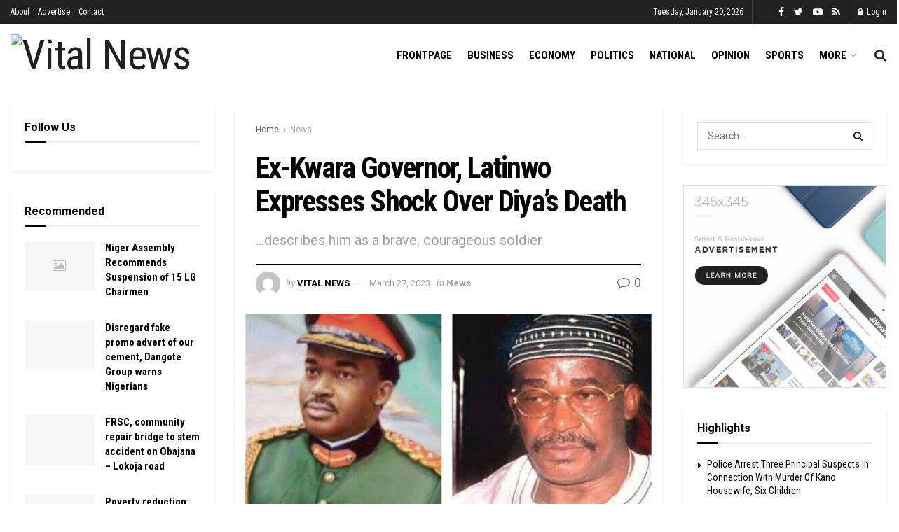

--- FILE ---
content_type: text/html; charset=UTF-8
request_url: https://vitalnewsngr.com/ex-kwara-governor-latinwo-expresses-shock-over-diyas-death/
body_size: 31407
content:
<!doctype html>
<!--[if lt IE 7]> <html class="no-js lt-ie9 lt-ie8 lt-ie7" dir="ltr" lang="en-US" prefix="og: https://ogp.me/ns#"> <![endif]-->
<!--[if IE 7]>    <html class="no-js lt-ie9 lt-ie8" dir="ltr" lang="en-US" prefix="og: https://ogp.me/ns#"> <![endif]-->
<!--[if IE 8]>    <html class="no-js lt-ie9" dir="ltr" lang="en-US" prefix="og: https://ogp.me/ns#"> <![endif]-->
<!--[if IE 9]>    <html class="no-js lt-ie10" dir="ltr" lang="en-US" prefix="og: https://ogp.me/ns#"> <![endif]-->
<!--[if gt IE 8]><!--> <html class="no-js" dir="ltr" lang="en-US" prefix="og: https://ogp.me/ns#"> <!--<![endif]-->
<head>
    <meta http-equiv="Content-Type" content="text/html; charset=UTF-8" />
    <meta name='viewport' content='width=device-width, initial-scale=1, user-scalable=yes' />
    <link rel="profile" href="http://gmpg.org/xfn/11" />
    <link rel="pingback" href="https://vitalnewsngr.com/xmlrpc.php" />
    <title>Ex-Kwara Governor, Latinwo Expresses Shock Over Diya’s Death - Vital News</title>
	<style>img:is([sizes="auto" i], [sizes^="auto," i]) { contain-intrinsic-size: 3000px 1500px }</style>
	
		<!-- All in One SEO 4.8.9 - aioseo.com -->
	<meta name="description" content="By Kehinde Akinpelu Ilorin - A former Military Governor of Kwara State, Chief Salaudeen Adebola Aliyu Latinwo, has described the passing of the retired Chief of General Staff, Lt-General Oladipo Diya, as shocking and heartbroken. Olatinwo in a tribute said Diya was a strong, courageous and brave soldier whose loyalty to the corps was indisputable." />
	<meta name="robots" content="max-image-preview:large" />
	<meta name="author" content="Vital News"/>
	<link rel="canonical" href="https://vitalnewsngr.com/ex-kwara-governor-latinwo-expresses-shock-over-diyas-death/" />
	<meta name="generator" content="All in One SEO (AIOSEO) 4.8.9" />
		<meta property="og:locale" content="en_US" />
		<meta property="og:site_name" content="Vital News - news that matters" />
		<meta property="og:type" content="article" />
		<meta property="og:title" content="Ex-Kwara Governor, Latinwo Expresses Shock Over Diya’s Death - Vital News" />
		<meta property="og:description" content="By Kehinde Akinpelu Ilorin - A former Military Governor of Kwara State, Chief Salaudeen Adebola Aliyu Latinwo, has described the passing of the retired Chief of General Staff, Lt-General Oladipo Diya, as shocking and heartbroken. Olatinwo in a tribute said Diya was a strong, courageous and brave soldier whose loyalty to the corps was indisputable." />
		<meta property="og:url" content="https://vitalnewsngr.com/ex-kwara-governor-latinwo-expresses-shock-over-diyas-death/" />
		<meta property="article:published_time" content="2023-03-27T05:57:24+00:00" />
		<meta property="article:modified_time" content="2023-03-27T05:57:24+00:00" />
		<meta name="twitter:card" content="summary_large_image" />
		<meta name="twitter:title" content="Ex-Kwara Governor, Latinwo Expresses Shock Over Diya’s Death - Vital News" />
		<meta name="twitter:description" content="By Kehinde Akinpelu Ilorin - A former Military Governor of Kwara State, Chief Salaudeen Adebola Aliyu Latinwo, has described the passing of the retired Chief of General Staff, Lt-General Oladipo Diya, as shocking and heartbroken. Olatinwo in a tribute said Diya was a strong, courageous and brave soldier whose loyalty to the corps was indisputable." />
		<script type="application/ld+json" class="aioseo-schema">
			{"@context":"https:\/\/schema.org","@graph":[{"@type":"BlogPosting","@id":"https:\/\/vitalnewsngr.com\/ex-kwara-governor-latinwo-expresses-shock-over-diyas-death\/#blogposting","name":"Ex-Kwara Governor, Latinwo Expresses Shock Over Diya\u2019s Death - Vital News","headline":"Ex-Kwara Governor, Latinwo  Expresses Shock Over Diya&#8217;s Death","author":{"@id":"https:\/\/vitalnewsngr.com\/author\/vitalnews\/#author"},"publisher":{"@id":"https:\/\/vitalnewsngr.com\/#organization"},"image":{"@type":"ImageObject","url":"https:\/\/vitalnewsngr.com\/wp-content\/uploads\/2023\/03\/IMG-20230327-WA0009.jpg","width":636,"height":477},"datePublished":"2023-03-27T05:57:24+01:00","dateModified":"2023-03-27T05:57:24+01:00","inLanguage":"en-US","mainEntityOfPage":{"@id":"https:\/\/vitalnewsngr.com\/ex-kwara-governor-latinwo-expresses-shock-over-diyas-death\/#webpage"},"isPartOf":{"@id":"https:\/\/vitalnewsngr.com\/ex-kwara-governor-latinwo-expresses-shock-over-diyas-death\/#webpage"},"articleSection":"News, brave, death, Diya, Latinwo"},{"@type":"BreadcrumbList","@id":"https:\/\/vitalnewsngr.com\/ex-kwara-governor-latinwo-expresses-shock-over-diyas-death\/#breadcrumblist","itemListElement":[{"@type":"ListItem","@id":"https:\/\/vitalnewsngr.com#listItem","position":1,"name":"Home","item":"https:\/\/vitalnewsngr.com","nextItem":{"@type":"ListItem","@id":"https:\/\/vitalnewsngr.com\/category\/news\/#listItem","name":"News"}},{"@type":"ListItem","@id":"https:\/\/vitalnewsngr.com\/category\/news\/#listItem","position":2,"name":"News","item":"https:\/\/vitalnewsngr.com\/category\/news\/","nextItem":{"@type":"ListItem","@id":"https:\/\/vitalnewsngr.com\/ex-kwara-governor-latinwo-expresses-shock-over-diyas-death\/#listItem","name":"Ex-Kwara Governor, Latinwo  Expresses Shock Over Diya&#8217;s Death"},"previousItem":{"@type":"ListItem","@id":"https:\/\/vitalnewsngr.com#listItem","name":"Home"}},{"@type":"ListItem","@id":"https:\/\/vitalnewsngr.com\/ex-kwara-governor-latinwo-expresses-shock-over-diyas-death\/#listItem","position":3,"name":"Ex-Kwara Governor, Latinwo  Expresses Shock Over Diya&#8217;s Death","previousItem":{"@type":"ListItem","@id":"https:\/\/vitalnewsngr.com\/category\/news\/#listItem","name":"News"}}]},{"@type":"Organization","@id":"https:\/\/vitalnewsngr.com\/#organization","name":"vitalnewsngr.com","description":"news that matters","url":"https:\/\/vitalnewsngr.com\/"},{"@type":"Person","@id":"https:\/\/vitalnewsngr.com\/author\/vitalnews\/#author","url":"https:\/\/vitalnewsngr.com\/author\/vitalnews\/","name":"Vital News","image":{"@type":"ImageObject","@id":"https:\/\/vitalnewsngr.com\/ex-kwara-governor-latinwo-expresses-shock-over-diyas-death\/#authorImage","url":"https:\/\/secure.gravatar.com\/avatar\/42c84b9ef4cc6de0b4365f5fc11e961544d61b1b5b274f2b19baad68012119c8?s=96&d=mm&r=g","width":96,"height":96,"caption":"Vital News"}},{"@type":"WebPage","@id":"https:\/\/vitalnewsngr.com\/ex-kwara-governor-latinwo-expresses-shock-over-diyas-death\/#webpage","url":"https:\/\/vitalnewsngr.com\/ex-kwara-governor-latinwo-expresses-shock-over-diyas-death\/","name":"Ex-Kwara Governor, Latinwo Expresses Shock Over Diya\u2019s Death - Vital News","description":"By Kehinde Akinpelu Ilorin - A former Military Governor of Kwara State, Chief Salaudeen Adebola Aliyu Latinwo, has described the passing of the retired Chief of General Staff, Lt-General Oladipo Diya, as shocking and heartbroken. Olatinwo in a tribute said Diya was a strong, courageous and brave soldier whose loyalty to the corps was indisputable.","inLanguage":"en-US","isPartOf":{"@id":"https:\/\/vitalnewsngr.com\/#website"},"breadcrumb":{"@id":"https:\/\/vitalnewsngr.com\/ex-kwara-governor-latinwo-expresses-shock-over-diyas-death\/#breadcrumblist"},"author":{"@id":"https:\/\/vitalnewsngr.com\/author\/vitalnews\/#author"},"creator":{"@id":"https:\/\/vitalnewsngr.com\/author\/vitalnews\/#author"},"image":{"@type":"ImageObject","url":"https:\/\/vitalnewsngr.com\/wp-content\/uploads\/2023\/03\/IMG-20230327-WA0009.jpg","@id":"https:\/\/vitalnewsngr.com\/ex-kwara-governor-latinwo-expresses-shock-over-diyas-death\/#mainImage","width":636,"height":477},"primaryImageOfPage":{"@id":"https:\/\/vitalnewsngr.com\/ex-kwara-governor-latinwo-expresses-shock-over-diyas-death\/#mainImage"},"datePublished":"2023-03-27T05:57:24+01:00","dateModified":"2023-03-27T05:57:24+01:00"},{"@type":"WebSite","@id":"https:\/\/vitalnewsngr.com\/#website","url":"https:\/\/vitalnewsngr.com\/","name":"vitalnewsngr.com","description":"news that matters","inLanguage":"en-US","publisher":{"@id":"https:\/\/vitalnewsngr.com\/#organization"}}]}
		</script>
		<!-- All in One SEO -->

<meta property="og:type" content="article">
<meta property="og:title" content="Ex-Kwara Governor, Latinwo  Expresses Shock Over Diya&#8217;s Death">
<meta property="og:site_name" content="Vital News">
<meta property="og:description" content="By Kehinde Akinpelu Ilorin - A former Military Governor of Kwara State, Chief Salaudeen Adebola Aliyu Latinwo, has described the">
<meta property="og:url" content="https://vitalnewsngr.com/ex-kwara-governor-latinwo-expresses-shock-over-diyas-death/">
<meta property="og:locale" content="en_US">
<meta property="og:image" content="https://vitalnewsngr.com/wp-content/uploads/2023/03/IMG-20230327-WA0009.jpg">
<meta property="og:image:height" content="477">
<meta property="og:image:width" content="636">
<meta property="article:published_time" content="2023-03-27T05:57:24+01:00">
<meta property="article:modified_time" content="2023-03-27T05:57:24+01:00">
<meta property="article:section" content="News">
<meta property="article:tag" content="brave">
<meta property="article:tag" content="death">
<meta property="article:tag" content="Diya">
<meta property="article:tag" content="Latinwo">
<meta name="twitter:card" content="summary_large_image">
<meta name="twitter:title" content="Ex-Kwara Governor, Latinwo  Expresses Shock Over Diya&#8217;s Death">
<meta name="twitter:description" content="By Kehinde Akinpelu Ilorin - A former Military Governor of Kwara State, Chief Salaudeen Adebola Aliyu Latinwo, has described the">
<meta name="twitter:url" content="https://vitalnewsngr.com/ex-kwara-governor-latinwo-expresses-shock-over-diyas-death/">
<meta name="twitter:site" content="">
<meta name="twitter:image:src" content="https://vitalnewsngr.com/wp-content/uploads/2023/03/IMG-20230327-WA0009.jpg">
<meta name="twitter:image:width" content="636">
<meta name="twitter:image:height" content="477">
			<script type="text/javascript">
			  var jnews_ajax_url = '/?ajax-request=jnews'
			</script>
			<script type="text/javascript">;window.jnews=window.jnews||{},window.jnews.library=window.jnews.library||{},window.jnews.library=function(){"use strict";var e=this;e.win=window,e.doc=document,e.noop=function(){},e.globalBody=e.doc.getElementsByTagName("body")[0],e.globalBody=e.globalBody?e.globalBody:e.doc,e.win.jnewsDataStorage=e.win.jnewsDataStorage||{_storage:new WeakMap,put:function(e,t,n){this._storage.has(e)||this._storage.set(e,new Map),this._storage.get(e).set(t,n)},get:function(e,t){return this._storage.get(e).get(t)},has:function(e,t){return this._storage.has(e)&&this._storage.get(e).has(t)},remove:function(e,t){var n=this._storage.get(e).delete(t);return 0===!this._storage.get(e).size&&this._storage.delete(e),n}},e.windowWidth=function(){return e.win.innerWidth||e.docEl.clientWidth||e.globalBody.clientWidth},e.windowHeight=function(){return e.win.innerHeight||e.docEl.clientHeight||e.globalBody.clientHeight},e.requestAnimationFrame=e.win.requestAnimationFrame||e.win.webkitRequestAnimationFrame||e.win.mozRequestAnimationFrame||e.win.msRequestAnimationFrame||window.oRequestAnimationFrame||function(e){return setTimeout(e,1e3/60)},e.cancelAnimationFrame=e.win.cancelAnimationFrame||e.win.webkitCancelAnimationFrame||e.win.webkitCancelRequestAnimationFrame||e.win.mozCancelAnimationFrame||e.win.msCancelRequestAnimationFrame||e.win.oCancelRequestAnimationFrame||function(e){clearTimeout(e)},e.classListSupport="classList"in document.createElement("_"),e.hasClass=e.classListSupport?function(e,t){return e.classList.contains(t)}:function(e,t){return e.className.indexOf(t)>=0},e.addClass=e.classListSupport?function(t,n){e.hasClass(t,n)||t.classList.add(n)}:function(t,n){e.hasClass(t,n)||(t.className+=" "+n)},e.removeClass=e.classListSupport?function(t,n){e.hasClass(t,n)&&t.classList.remove(n)}:function(t,n){e.hasClass(t,n)&&(t.className=t.className.replace(n,""))},e.objKeys=function(e){var t=[];for(var n in e)Object.prototype.hasOwnProperty.call(e,n)&&t.push(n);return t},e.isObjectSame=function(e,t){var n=!0;return JSON.stringify(e)!==JSON.stringify(t)&&(n=!1),n},e.extend=function(){for(var e,t,n,o=arguments[0]||{},i=1,a=arguments.length;i<a;i++)if(null!==(e=arguments[i]))for(t in e)o!==(n=e[t])&&void 0!==n&&(o[t]=n);return o},e.dataStorage=e.win.jnewsDataStorage,e.isVisible=function(e){return 0!==e.offsetWidth&&0!==e.offsetHeight||e.getBoundingClientRect().length},e.getHeight=function(e){return e.offsetHeight||e.clientHeight||e.getBoundingClientRect().height},e.getWidth=function(e){return e.offsetWidth||e.clientWidth||e.getBoundingClientRect().width},e.supportsPassive=!1;try{var t=Object.defineProperty({},"passive",{get:function(){e.supportsPassive=!0}});"createEvent"in e.doc?e.win.addEventListener("test",null,t):"fireEvent"in e.doc&&e.win.attachEvent("test",null)}catch(e){}e.passiveOption=!!e.supportsPassive&&{passive:!0},e.setStorage=function(e,t){e="jnews-"+e;var n={expired:Math.floor(((new Date).getTime()+432e5)/1e3)};t=Object.assign(n,t);localStorage.setItem(e,JSON.stringify(t))},e.getStorage=function(e){e="jnews-"+e;var t=localStorage.getItem(e);return null!==t&&0<t.length?JSON.parse(localStorage.getItem(e)):{}},e.expiredStorage=function(){var t,n="jnews-";for(var o in localStorage)o.indexOf(n)>-1&&"undefined"!==(t=e.getStorage(o.replace(n,""))).expired&&t.expired<Math.floor((new Date).getTime()/1e3)&&localStorage.removeItem(o)},e.addEvents=function(t,n,o){for(var i in n){var a=["touchstart","touchmove"].indexOf(i)>=0&&!o&&e.passiveOption;"createEvent"in e.doc?t.addEventListener(i,n[i],a):"fireEvent"in e.doc&&t.attachEvent("on"+i,n[i])}},e.removeEvents=function(t,n){for(var o in n)"createEvent"in e.doc?t.removeEventListener(o,n[o]):"fireEvent"in e.doc&&t.detachEvent("on"+o,n[o])},e.triggerEvents=function(t,n,o){var i;o=o||{detail:null};return"createEvent"in e.doc?(!(i=e.doc.createEvent("CustomEvent")||new CustomEvent(n)).initCustomEvent||i.initCustomEvent(n,!0,!1,o),void t.dispatchEvent(i)):"fireEvent"in e.doc?((i=e.doc.createEventObject()).eventType=n,void t.fireEvent("on"+i.eventType,i)):void 0},e.getParents=function(t,n){void 0===n&&(n=e.doc);for(var o=[],i=t.parentNode,a=!1;!a;)if(i){var r=i;r.querySelectorAll(n).length?a=!0:(o.push(r),i=r.parentNode)}else o=[],a=!0;return o},e.forEach=function(e,t,n){for(var o=0,i=e.length;o<i;o++)t.call(n,e[o],o)},e.getText=function(e){return e.innerText||e.textContent},e.setText=function(e,t){var n="object"==typeof t?t.innerText||t.textContent:t;e.innerText&&(e.innerText=n),e.textContent&&(e.textContent=n)},e.httpBuildQuery=function(t){return e.objKeys(t).reduce(function t(n){var o=arguments.length>1&&void 0!==arguments[1]?arguments[1]:null;return function(i,a){var r=n[a];a=encodeURIComponent(a);var s=o?"".concat(o,"[").concat(a,"]"):a;return null==r||"function"==typeof r?(i.push("".concat(s,"=")),i):["number","boolean","string"].includes(typeof r)?(i.push("".concat(s,"=").concat(encodeURIComponent(r))),i):(i.push(e.objKeys(r).reduce(t(r,s),[]).join("&")),i)}}(t),[]).join("&")},e.get=function(t,n,o,i){return o="function"==typeof o?o:e.noop,e.ajax("GET",t,n,o,i)},e.post=function(t,n,o,i){return o="function"==typeof o?o:e.noop,e.ajax("POST",t,n,o,i)},e.ajax=function(t,n,o,i,a){var r=new XMLHttpRequest,s=n,c=e.httpBuildQuery(o);if(t=-1!=["GET","POST"].indexOf(t)?t:"GET",r.open(t,s+("GET"==t?"?"+c:""),!0),"POST"==t&&r.setRequestHeader("Content-type","application/x-www-form-urlencoded"),r.setRequestHeader("X-Requested-With","XMLHttpRequest"),r.onreadystatechange=function(){4===r.readyState&&200<=r.status&&300>r.status&&"function"==typeof i&&i.call(void 0,r.response)},void 0!==a&&!a){return{xhr:r,send:function(){r.send("POST"==t?c:null)}}}return r.send("POST"==t?c:null),{xhr:r}},e.scrollTo=function(t,n,o){function i(e,t,n){this.start=this.position(),this.change=e-this.start,this.currentTime=0,this.increment=20,this.duration=void 0===n?500:n,this.callback=t,this.finish=!1,this.animateScroll()}return Math.easeInOutQuad=function(e,t,n,o){return(e/=o/2)<1?n/2*e*e+t:-n/2*(--e*(e-2)-1)+t},i.prototype.stop=function(){this.finish=!0},i.prototype.move=function(t){e.doc.documentElement.scrollTop=t,e.globalBody.parentNode.scrollTop=t,e.globalBody.scrollTop=t},i.prototype.position=function(){return e.doc.documentElement.scrollTop||e.globalBody.parentNode.scrollTop||e.globalBody.scrollTop},i.prototype.animateScroll=function(){this.currentTime+=this.increment;var t=Math.easeInOutQuad(this.currentTime,this.start,this.change,this.duration);this.move(t),this.currentTime<this.duration&&!this.finish?e.requestAnimationFrame.call(e.win,this.animateScroll.bind(this)):this.callback&&"function"==typeof this.callback&&this.callback()},new i(t,n,o)},e.unwrap=function(t){var n,o=t;e.forEach(t,(function(e,t){n?n+=e:n=e})),o.replaceWith(n)},e.performance={start:function(e){performance.mark(e+"Start")},stop:function(e){performance.mark(e+"End"),performance.measure(e,e+"Start",e+"End")}},e.fps=function(){var t=0,n=0,o=0;!function(){var i=t=0,a=0,r=0,s=document.getElementById("fpsTable"),c=function(t){void 0===document.getElementsByTagName("body")[0]?e.requestAnimationFrame.call(e.win,(function(){c(t)})):document.getElementsByTagName("body")[0].appendChild(t)};null===s&&((s=document.createElement("div")).style.position="fixed",s.style.top="120px",s.style.left="10px",s.style.width="100px",s.style.height="20px",s.style.border="1px solid black",s.style.fontSize="11px",s.style.zIndex="100000",s.style.backgroundColor="white",s.id="fpsTable",c(s));var l=function(){o++,n=Date.now(),(a=(o/(r=(n-t)/1e3)).toPrecision(2))!=i&&(i=a,s.innerHTML=i+"fps"),1<r&&(t=n,o=0),e.requestAnimationFrame.call(e.win,l)};l()}()},e.instr=function(e,t){for(var n=0;n<t.length;n++)if(-1!==e.toLowerCase().indexOf(t[n].toLowerCase()))return!0},e.winLoad=function(t,n){function o(o){if("complete"===e.doc.readyState||"interactive"===e.doc.readyState)return!o||n?setTimeout(t,n||1):t(o),1}o()||e.addEvents(e.win,{load:o})},e.docReady=function(t,n){function o(o){if("complete"===e.doc.readyState||"interactive"===e.doc.readyState)return!o||n?setTimeout(t,n||1):t(o),1}o()||e.addEvents(e.doc,{DOMContentLoaded:o})},e.fireOnce=function(){e.docReady((function(){e.assets=e.assets||[],e.assets.length&&(e.boot(),e.load_assets())}),50)},e.boot=function(){e.length&&e.doc.querySelectorAll("style[media]").forEach((function(e){"not all"==e.getAttribute("media")&&e.removeAttribute("media")}))},e.create_js=function(t,n){var o=e.doc.createElement("script");switch(o.setAttribute("src",t),n){case"defer":o.setAttribute("defer",!0);break;case"async":o.setAttribute("async",!0);break;case"deferasync":o.setAttribute("defer",!0),o.setAttribute("async",!0)}e.globalBody.appendChild(o)},e.load_assets=function(){"object"==typeof e.assets&&e.forEach(e.assets.slice(0),(function(t,n){var o="";t.defer&&(o+="defer"),t.async&&(o+="async"),e.create_js(t.url,o);var i=e.assets.indexOf(t);i>-1&&e.assets.splice(i,1)})),e.assets=jnewsoption.au_scripts=window.jnewsads=[]},e.setCookie=function(e,t,n){var o="";if(n){var i=new Date;i.setTime(i.getTime()+24*n*60*60*1e3),o="; expires="+i.toUTCString()}document.cookie=e+"="+(t||"")+o+"; path=/"},e.getCookie=function(e){for(var t=e+"=",n=document.cookie.split(";"),o=0;o<n.length;o++){for(var i=n[o];" "==i.charAt(0);)i=i.substring(1,i.length);if(0==i.indexOf(t))return i.substring(t.length,i.length)}return null},e.eraseCookie=function(e){document.cookie=e+"=; Path=/; Expires=Thu, 01 Jan 1970 00:00:01 GMT;"},e.docReady((function(){e.globalBody=e.globalBody==e.doc?e.doc.getElementsByTagName("body")[0]:e.globalBody,e.globalBody=e.globalBody?e.globalBody:e.doc})),e.winLoad((function(){e.winLoad((function(){var t=!1;if(void 0!==window.jnewsadmin)if(void 0!==window.file_version_checker){var n=e.objKeys(window.file_version_checker);n.length?n.forEach((function(e){t||"10.0.4"===window.file_version_checker[e]||(t=!0)})):t=!0}else t=!0;t&&(window.jnewsHelper.getMessage(),window.jnewsHelper.getNotice())}),2500)}))},window.jnews.library=new window.jnews.library;</script><script type="module">;/*! instant.page v5.1.1 - (C) 2019-2020 Alexandre Dieulot - https://instant.page/license */
let t,e;const n=new Set,o=document.createElement("link"),i=o.relList&&o.relList.supports&&o.relList.supports("prefetch")&&window.IntersectionObserver&&"isIntersecting"in IntersectionObserverEntry.prototype,s="instantAllowQueryString"in document.body.dataset,a="instantAllowExternalLinks"in document.body.dataset,r="instantWhitelist"in document.body.dataset,c="instantMousedownShortcut"in document.body.dataset,d=1111;let l=65,u=!1,f=!1,m=!1;if("instantIntensity"in document.body.dataset){const t=document.body.dataset.instantIntensity;if("mousedown"==t.substr(0,"mousedown".length))u=!0,"mousedown-only"==t&&(f=!0);else if("viewport"==t.substr(0,"viewport".length))navigator.connection&&(navigator.connection.saveData||navigator.connection.effectiveType&&navigator.connection.effectiveType.includes("2g"))||("viewport"==t?document.documentElement.clientWidth*document.documentElement.clientHeight<45e4&&(m=!0):"viewport-all"==t&&(m=!0));else{const e=parseInt(t);isNaN(e)||(l=e)}}if(i){const n={capture:!0,passive:!0};if(f||document.addEventListener("touchstart",(function(t){e=performance.now();const n=t.target.closest("a");h(n)&&v(n.href)}),n),u?c||document.addEventListener("mousedown",(function(t){const e=t.target.closest("a");h(e)&&v(e.href)}),n):document.addEventListener("mouseover",(function(n){if(performance.now()-e<d)return;if(!("closest"in n.target))return;const o=n.target.closest("a");h(o)&&(o.addEventListener("mouseout",p,{passive:!0}),t=setTimeout((()=>{v(o.href),t=void 0}),l))}),n),c&&document.addEventListener("mousedown",(function(t){if(performance.now()-e<d)return;const n=t.target.closest("a");if(t.which>1||t.metaKey||t.ctrlKey)return;if(!n)return;n.addEventListener("click",(function(t){1337!=t.detail&&t.preventDefault()}),{capture:!0,passive:!1,once:!0});const o=new MouseEvent("click",{view:window,bubbles:!0,cancelable:!1,detail:1337});n.dispatchEvent(o)}),n),m){let t;(t=window.requestIdleCallback?t=>{requestIdleCallback(t,{timeout:1500})}:t=>{t()})((()=>{const t=new IntersectionObserver((e=>{e.forEach((e=>{if(e.isIntersecting){const n=e.target;t.unobserve(n),v(n.href)}}))}));document.querySelectorAll("a").forEach((e=>{h(e)&&t.observe(e)}))}))}}function p(e){e.relatedTarget&&e.target.closest("a")==e.relatedTarget.closest("a")||t&&(clearTimeout(t),t=void 0)}function h(t){if(t&&t.href&&(!r||"instant"in t.dataset)&&(a||t.origin==location.origin||"instant"in t.dataset)&&["http:","https:"].includes(t.protocol)&&("http:"!=t.protocol||"https:"!=location.protocol)&&(s||!t.search||"instant"in t.dataset)&&!(t.hash&&t.pathname+t.search==location.pathname+location.search||"noInstant"in t.dataset))return!0}function v(t){if(n.has(t))return;const e=document.createElement("link");e.rel="prefetch",e.href=t,document.head.appendChild(e),n.add(t)}</script><link rel='dns-prefetch' href='//fonts.googleapis.com' />
<link rel='dns-prefetch' href='//www.googletagmanager.com' />
<link rel='dns-prefetch' href='//pagead2.googlesyndication.com' />
<link rel='preconnect' href='https://fonts.gstatic.com' />
<link rel="alternate" type="application/rss+xml" title="Vital News &raquo; Feed" href="https://vitalnewsngr.com/feed/" />
<link rel="alternate" type="application/rss+xml" title="Vital News &raquo; Comments Feed" href="https://vitalnewsngr.com/comments/feed/" />
<link rel="alternate" type="application/rss+xml" title="Vital News &raquo; Ex-Kwara Governor, Latinwo  Expresses Shock Over Diya&#8217;s Death Comments Feed" href="https://vitalnewsngr.com/ex-kwara-governor-latinwo-expresses-shock-over-diyas-death/feed/" />
		<!-- This site uses the Google Analytics by MonsterInsights plugin v9.9.0 - Using Analytics tracking - https://www.monsterinsights.com/ -->
		<!-- Note: MonsterInsights is not currently configured on this site. The site owner needs to authenticate with Google Analytics in the MonsterInsights settings panel. -->
					<!-- No tracking code set -->
				<!-- / Google Analytics by MonsterInsights -->
		<script type="text/javascript">
/* <![CDATA[ */
window._wpemojiSettings = {"baseUrl":"https:\/\/s.w.org\/images\/core\/emoji\/16.0.1\/72x72\/","ext":".png","svgUrl":"https:\/\/s.w.org\/images\/core\/emoji\/16.0.1\/svg\/","svgExt":".svg","source":{"concatemoji":"https:\/\/vitalnewsngr.com\/wp-includes\/js\/wp-emoji-release.min.js?ver=6.8.3"}};
/*! This file is auto-generated */
!function(s,n){var o,i,e;function c(e){try{var t={supportTests:e,timestamp:(new Date).valueOf()};sessionStorage.setItem(o,JSON.stringify(t))}catch(e){}}function p(e,t,n){e.clearRect(0,0,e.canvas.width,e.canvas.height),e.fillText(t,0,0);var t=new Uint32Array(e.getImageData(0,0,e.canvas.width,e.canvas.height).data),a=(e.clearRect(0,0,e.canvas.width,e.canvas.height),e.fillText(n,0,0),new Uint32Array(e.getImageData(0,0,e.canvas.width,e.canvas.height).data));return t.every(function(e,t){return e===a[t]})}function u(e,t){e.clearRect(0,0,e.canvas.width,e.canvas.height),e.fillText(t,0,0);for(var n=e.getImageData(16,16,1,1),a=0;a<n.data.length;a++)if(0!==n.data[a])return!1;return!0}function f(e,t,n,a){switch(t){case"flag":return n(e,"\ud83c\udff3\ufe0f\u200d\u26a7\ufe0f","\ud83c\udff3\ufe0f\u200b\u26a7\ufe0f")?!1:!n(e,"\ud83c\udde8\ud83c\uddf6","\ud83c\udde8\u200b\ud83c\uddf6")&&!n(e,"\ud83c\udff4\udb40\udc67\udb40\udc62\udb40\udc65\udb40\udc6e\udb40\udc67\udb40\udc7f","\ud83c\udff4\u200b\udb40\udc67\u200b\udb40\udc62\u200b\udb40\udc65\u200b\udb40\udc6e\u200b\udb40\udc67\u200b\udb40\udc7f");case"emoji":return!a(e,"\ud83e\udedf")}return!1}function g(e,t,n,a){var r="undefined"!=typeof WorkerGlobalScope&&self instanceof WorkerGlobalScope?new OffscreenCanvas(300,150):s.createElement("canvas"),o=r.getContext("2d",{willReadFrequently:!0}),i=(o.textBaseline="top",o.font="600 32px Arial",{});return e.forEach(function(e){i[e]=t(o,e,n,a)}),i}function t(e){var t=s.createElement("script");t.src=e,t.defer=!0,s.head.appendChild(t)}"undefined"!=typeof Promise&&(o="wpEmojiSettingsSupports",i=["flag","emoji"],n.supports={everything:!0,everythingExceptFlag:!0},e=new Promise(function(e){s.addEventListener("DOMContentLoaded",e,{once:!0})}),new Promise(function(t){var n=function(){try{var e=JSON.parse(sessionStorage.getItem(o));if("object"==typeof e&&"number"==typeof e.timestamp&&(new Date).valueOf()<e.timestamp+604800&&"object"==typeof e.supportTests)return e.supportTests}catch(e){}return null}();if(!n){if("undefined"!=typeof Worker&&"undefined"!=typeof OffscreenCanvas&&"undefined"!=typeof URL&&URL.createObjectURL&&"undefined"!=typeof Blob)try{var e="postMessage("+g.toString()+"("+[JSON.stringify(i),f.toString(),p.toString(),u.toString()].join(",")+"));",a=new Blob([e],{type:"text/javascript"}),r=new Worker(URL.createObjectURL(a),{name:"wpTestEmojiSupports"});return void(r.onmessage=function(e){c(n=e.data),r.terminate(),t(n)})}catch(e){}c(n=g(i,f,p,u))}t(n)}).then(function(e){for(var t in e)n.supports[t]=e[t],n.supports.everything=n.supports.everything&&n.supports[t],"flag"!==t&&(n.supports.everythingExceptFlag=n.supports.everythingExceptFlag&&n.supports[t]);n.supports.everythingExceptFlag=n.supports.everythingExceptFlag&&!n.supports.flag,n.DOMReady=!1,n.readyCallback=function(){n.DOMReady=!0}}).then(function(){return e}).then(function(){var e;n.supports.everything||(n.readyCallback(),(e=n.source||{}).concatemoji?t(e.concatemoji):e.wpemoji&&e.twemoji&&(t(e.twemoji),t(e.wpemoji)))}))}((window,document),window._wpemojiSettings);
/* ]]> */
</script>

<style id='wp-emoji-styles-inline-css' type='text/css'>

	img.wp-smiley, img.emoji {
		display: inline !important;
		border: none !important;
		box-shadow: none !important;
		height: 1em !important;
		width: 1em !important;
		margin: 0 0.07em !important;
		vertical-align: -0.1em !important;
		background: none !important;
		padding: 0 !important;
	}
</style>
<link rel='stylesheet' id='wp-block-library-css' href='https://vitalnewsngr.com/wp-includes/css/dist/block-library/style.min.css?ver=6.8.3' type='text/css' media='all' />
<style id='classic-theme-styles-inline-css' type='text/css'>
/*! This file is auto-generated */
.wp-block-button__link{color:#fff;background-color:#32373c;border-radius:9999px;box-shadow:none;text-decoration:none;padding:calc(.667em + 2px) calc(1.333em + 2px);font-size:1.125em}.wp-block-file__button{background:#32373c;color:#fff;text-decoration:none}
</style>
<style id='global-styles-inline-css' type='text/css'>
:root{--wp--preset--aspect-ratio--square: 1;--wp--preset--aspect-ratio--4-3: 4/3;--wp--preset--aspect-ratio--3-4: 3/4;--wp--preset--aspect-ratio--3-2: 3/2;--wp--preset--aspect-ratio--2-3: 2/3;--wp--preset--aspect-ratio--16-9: 16/9;--wp--preset--aspect-ratio--9-16: 9/16;--wp--preset--color--black: #000000;--wp--preset--color--cyan-bluish-gray: #abb8c3;--wp--preset--color--white: #ffffff;--wp--preset--color--pale-pink: #f78da7;--wp--preset--color--vivid-red: #cf2e2e;--wp--preset--color--luminous-vivid-orange: #ff6900;--wp--preset--color--luminous-vivid-amber: #fcb900;--wp--preset--color--light-green-cyan: #7bdcb5;--wp--preset--color--vivid-green-cyan: #00d084;--wp--preset--color--pale-cyan-blue: #8ed1fc;--wp--preset--color--vivid-cyan-blue: #0693e3;--wp--preset--color--vivid-purple: #9b51e0;--wp--preset--gradient--vivid-cyan-blue-to-vivid-purple: linear-gradient(135deg,rgba(6,147,227,1) 0%,rgb(155,81,224) 100%);--wp--preset--gradient--light-green-cyan-to-vivid-green-cyan: linear-gradient(135deg,rgb(122,220,180) 0%,rgb(0,208,130) 100%);--wp--preset--gradient--luminous-vivid-amber-to-luminous-vivid-orange: linear-gradient(135deg,rgba(252,185,0,1) 0%,rgba(255,105,0,1) 100%);--wp--preset--gradient--luminous-vivid-orange-to-vivid-red: linear-gradient(135deg,rgba(255,105,0,1) 0%,rgb(207,46,46) 100%);--wp--preset--gradient--very-light-gray-to-cyan-bluish-gray: linear-gradient(135deg,rgb(238,238,238) 0%,rgb(169,184,195) 100%);--wp--preset--gradient--cool-to-warm-spectrum: linear-gradient(135deg,rgb(74,234,220) 0%,rgb(151,120,209) 20%,rgb(207,42,186) 40%,rgb(238,44,130) 60%,rgb(251,105,98) 80%,rgb(254,248,76) 100%);--wp--preset--gradient--blush-light-purple: linear-gradient(135deg,rgb(255,206,236) 0%,rgb(152,150,240) 100%);--wp--preset--gradient--blush-bordeaux: linear-gradient(135deg,rgb(254,205,165) 0%,rgb(254,45,45) 50%,rgb(107,0,62) 100%);--wp--preset--gradient--luminous-dusk: linear-gradient(135deg,rgb(255,203,112) 0%,rgb(199,81,192) 50%,rgb(65,88,208) 100%);--wp--preset--gradient--pale-ocean: linear-gradient(135deg,rgb(255,245,203) 0%,rgb(182,227,212) 50%,rgb(51,167,181) 100%);--wp--preset--gradient--electric-grass: linear-gradient(135deg,rgb(202,248,128) 0%,rgb(113,206,126) 100%);--wp--preset--gradient--midnight: linear-gradient(135deg,rgb(2,3,129) 0%,rgb(40,116,252) 100%);--wp--preset--font-size--small: 13px;--wp--preset--font-size--medium: 20px;--wp--preset--font-size--large: 36px;--wp--preset--font-size--x-large: 42px;--wp--preset--spacing--20: 0.44rem;--wp--preset--spacing--30: 0.67rem;--wp--preset--spacing--40: 1rem;--wp--preset--spacing--50: 1.5rem;--wp--preset--spacing--60: 2.25rem;--wp--preset--spacing--70: 3.38rem;--wp--preset--spacing--80: 5.06rem;--wp--preset--shadow--natural: 6px 6px 9px rgba(0, 0, 0, 0.2);--wp--preset--shadow--deep: 12px 12px 50px rgba(0, 0, 0, 0.4);--wp--preset--shadow--sharp: 6px 6px 0px rgba(0, 0, 0, 0.2);--wp--preset--shadow--outlined: 6px 6px 0px -3px rgba(255, 255, 255, 1), 6px 6px rgba(0, 0, 0, 1);--wp--preset--shadow--crisp: 6px 6px 0px rgba(0, 0, 0, 1);}:where(.is-layout-flex){gap: 0.5em;}:where(.is-layout-grid){gap: 0.5em;}body .is-layout-flex{display: flex;}.is-layout-flex{flex-wrap: wrap;align-items: center;}.is-layout-flex > :is(*, div){margin: 0;}body .is-layout-grid{display: grid;}.is-layout-grid > :is(*, div){margin: 0;}:where(.wp-block-columns.is-layout-flex){gap: 2em;}:where(.wp-block-columns.is-layout-grid){gap: 2em;}:where(.wp-block-post-template.is-layout-flex){gap: 1.25em;}:where(.wp-block-post-template.is-layout-grid){gap: 1.25em;}.has-black-color{color: var(--wp--preset--color--black) !important;}.has-cyan-bluish-gray-color{color: var(--wp--preset--color--cyan-bluish-gray) !important;}.has-white-color{color: var(--wp--preset--color--white) !important;}.has-pale-pink-color{color: var(--wp--preset--color--pale-pink) !important;}.has-vivid-red-color{color: var(--wp--preset--color--vivid-red) !important;}.has-luminous-vivid-orange-color{color: var(--wp--preset--color--luminous-vivid-orange) !important;}.has-luminous-vivid-amber-color{color: var(--wp--preset--color--luminous-vivid-amber) !important;}.has-light-green-cyan-color{color: var(--wp--preset--color--light-green-cyan) !important;}.has-vivid-green-cyan-color{color: var(--wp--preset--color--vivid-green-cyan) !important;}.has-pale-cyan-blue-color{color: var(--wp--preset--color--pale-cyan-blue) !important;}.has-vivid-cyan-blue-color{color: var(--wp--preset--color--vivid-cyan-blue) !important;}.has-vivid-purple-color{color: var(--wp--preset--color--vivid-purple) !important;}.has-black-background-color{background-color: var(--wp--preset--color--black) !important;}.has-cyan-bluish-gray-background-color{background-color: var(--wp--preset--color--cyan-bluish-gray) !important;}.has-white-background-color{background-color: var(--wp--preset--color--white) !important;}.has-pale-pink-background-color{background-color: var(--wp--preset--color--pale-pink) !important;}.has-vivid-red-background-color{background-color: var(--wp--preset--color--vivid-red) !important;}.has-luminous-vivid-orange-background-color{background-color: var(--wp--preset--color--luminous-vivid-orange) !important;}.has-luminous-vivid-amber-background-color{background-color: var(--wp--preset--color--luminous-vivid-amber) !important;}.has-light-green-cyan-background-color{background-color: var(--wp--preset--color--light-green-cyan) !important;}.has-vivid-green-cyan-background-color{background-color: var(--wp--preset--color--vivid-green-cyan) !important;}.has-pale-cyan-blue-background-color{background-color: var(--wp--preset--color--pale-cyan-blue) !important;}.has-vivid-cyan-blue-background-color{background-color: var(--wp--preset--color--vivid-cyan-blue) !important;}.has-vivid-purple-background-color{background-color: var(--wp--preset--color--vivid-purple) !important;}.has-black-border-color{border-color: var(--wp--preset--color--black) !important;}.has-cyan-bluish-gray-border-color{border-color: var(--wp--preset--color--cyan-bluish-gray) !important;}.has-white-border-color{border-color: var(--wp--preset--color--white) !important;}.has-pale-pink-border-color{border-color: var(--wp--preset--color--pale-pink) !important;}.has-vivid-red-border-color{border-color: var(--wp--preset--color--vivid-red) !important;}.has-luminous-vivid-orange-border-color{border-color: var(--wp--preset--color--luminous-vivid-orange) !important;}.has-luminous-vivid-amber-border-color{border-color: var(--wp--preset--color--luminous-vivid-amber) !important;}.has-light-green-cyan-border-color{border-color: var(--wp--preset--color--light-green-cyan) !important;}.has-vivid-green-cyan-border-color{border-color: var(--wp--preset--color--vivid-green-cyan) !important;}.has-pale-cyan-blue-border-color{border-color: var(--wp--preset--color--pale-cyan-blue) !important;}.has-vivid-cyan-blue-border-color{border-color: var(--wp--preset--color--vivid-cyan-blue) !important;}.has-vivid-purple-border-color{border-color: var(--wp--preset--color--vivid-purple) !important;}.has-vivid-cyan-blue-to-vivid-purple-gradient-background{background: var(--wp--preset--gradient--vivid-cyan-blue-to-vivid-purple) !important;}.has-light-green-cyan-to-vivid-green-cyan-gradient-background{background: var(--wp--preset--gradient--light-green-cyan-to-vivid-green-cyan) !important;}.has-luminous-vivid-amber-to-luminous-vivid-orange-gradient-background{background: var(--wp--preset--gradient--luminous-vivid-amber-to-luminous-vivid-orange) !important;}.has-luminous-vivid-orange-to-vivid-red-gradient-background{background: var(--wp--preset--gradient--luminous-vivid-orange-to-vivid-red) !important;}.has-very-light-gray-to-cyan-bluish-gray-gradient-background{background: var(--wp--preset--gradient--very-light-gray-to-cyan-bluish-gray) !important;}.has-cool-to-warm-spectrum-gradient-background{background: var(--wp--preset--gradient--cool-to-warm-spectrum) !important;}.has-blush-light-purple-gradient-background{background: var(--wp--preset--gradient--blush-light-purple) !important;}.has-blush-bordeaux-gradient-background{background: var(--wp--preset--gradient--blush-bordeaux) !important;}.has-luminous-dusk-gradient-background{background: var(--wp--preset--gradient--luminous-dusk) !important;}.has-pale-ocean-gradient-background{background: var(--wp--preset--gradient--pale-ocean) !important;}.has-electric-grass-gradient-background{background: var(--wp--preset--gradient--electric-grass) !important;}.has-midnight-gradient-background{background: var(--wp--preset--gradient--midnight) !important;}.has-small-font-size{font-size: var(--wp--preset--font-size--small) !important;}.has-medium-font-size{font-size: var(--wp--preset--font-size--medium) !important;}.has-large-font-size{font-size: var(--wp--preset--font-size--large) !important;}.has-x-large-font-size{font-size: var(--wp--preset--font-size--x-large) !important;}
:where(.wp-block-post-template.is-layout-flex){gap: 1.25em;}:where(.wp-block-post-template.is-layout-grid){gap: 1.25em;}
:where(.wp-block-columns.is-layout-flex){gap: 2em;}:where(.wp-block-columns.is-layout-grid){gap: 2em;}
:root :where(.wp-block-pullquote){font-size: 1.5em;line-height: 1.6;}
</style>
<link rel='stylesheet' id='js_composer_front-css' href='https://vitalnewsngr.com/wp-content/plugins/js_composer/assets/css/js_composer.min.css?ver=6.10.0' type='text/css' media='all' />
<link rel='stylesheet' id='jeg_customizer_font-css' href='//fonts.googleapis.com/css?family=Roboto%3Aregular%2C700%7CRoboto+Condensed%3Aregular%2C700%7CPT+Serif%3Aregular%2Citalic%2C700%2C700italic&#038;display=swap&#038;ver=1.3.0' type='text/css' media='all' />
<link rel='stylesheet' id='jnews-frontend-css' href='https://vitalnewsngr.com/wp-content/themes/jnews/assets/dist/frontend.min.css?ver=11.0.8' type='text/css' media='all' />
<link rel='stylesheet' id='jnews-js-composer-css' href='https://vitalnewsngr.com/wp-content/themes/jnews/assets/css/js-composer-frontend.css?ver=11.0.8' type='text/css' media='all' />
<link rel='stylesheet' id='jnews-style-css' href='https://vitalnewsngr.com/wp-content/themes/jnews/style.css?ver=11.0.8' type='text/css' media='all' />
<link rel='stylesheet' id='jnews-darkmode-css' href='https://vitalnewsngr.com/wp-content/themes/jnews/assets/css/darkmode.css?ver=11.0.8' type='text/css' media='all' />
<link rel='stylesheet' id='jnews-scheme-css' href='https://vitalnewsngr.com/wp-content/uploads/jnews/scheme.css?ver=1731762029' type='text/css' media='all' />
<link rel='stylesheet' id='jnews-social-login-style-css' href='https://vitalnewsngr.com/wp-content/plugins/jnews-social-login/assets/css/plugin.css?ver=11.0.1' type='text/css' media='all' />
<link rel='stylesheet' id='jnews-select-share-css' href='https://vitalnewsngr.com/wp-content/plugins/jnews-social-share/assets/css/plugin.css' type='text/css' media='all' />
<link rel='stylesheet' id='jnews-weather-style-css' href='https://vitalnewsngr.com/wp-content/plugins/jnews-weather/assets/css/plugin.css?ver=11.0.0' type='text/css' media='all' />
<script type="text/javascript" src="https://vitalnewsngr.com/wp-includes/js/jquery/jquery.min.js?ver=3.7.1" id="jquery-core-js"></script>
<script type="text/javascript" src="https://vitalnewsngr.com/wp-includes/js/jquery/jquery-migrate.min.js?ver=3.4.1" id="jquery-migrate-js"></script>
<link rel="https://api.w.org/" href="https://vitalnewsngr.com/wp-json/" /><link rel="alternate" title="JSON" type="application/json" href="https://vitalnewsngr.com/wp-json/wp/v2/posts/13219" /><link rel="EditURI" type="application/rsd+xml" title="RSD" href="https://vitalnewsngr.com/xmlrpc.php?rsd" />
<meta name="generator" content="WordPress 6.8.3" />
<link rel='shortlink' href='https://vitalnewsngr.com/?p=13219' />
<link rel="alternate" title="oEmbed (JSON)" type="application/json+oembed" href="https://vitalnewsngr.com/wp-json/oembed/1.0/embed?url=https%3A%2F%2Fvitalnewsngr.com%2Fex-kwara-governor-latinwo-expresses-shock-over-diyas-death%2F" />
<link rel="alternate" title="oEmbed (XML)" type="text/xml+oembed" href="https://vitalnewsngr.com/wp-json/oembed/1.0/embed?url=https%3A%2F%2Fvitalnewsngr.com%2Fex-kwara-governor-latinwo-expresses-shock-over-diyas-death%2F&#038;format=xml" />
<meta name="generator" content="Site Kit by Google 1.164.0" />
<!-- Google AdSense meta tags added by Site Kit -->
<meta name="google-adsense-platform-account" content="ca-host-pub-2644536267352236">
<meta name="google-adsense-platform-domain" content="sitekit.withgoogle.com">
<!-- End Google AdSense meta tags added by Site Kit -->
<meta name="generator" content="Powered by WPBakery Page Builder - drag and drop page builder for WordPress."/>

<!-- Google AdSense snippet added by Site Kit -->
<script type="text/javascript" async="async" src="https://pagead2.googlesyndication.com/pagead/js/adsbygoogle.js?client=ca-pub-9736295402263349&amp;host=ca-host-pub-2644536267352236" crossorigin="anonymous"></script>

<!-- End Google AdSense snippet added by Site Kit -->
<script type='application/ld+json'>{"@context":"http:\/\/schema.org","@type":"Organization","@id":"https:\/\/vitalnewsngr.com\/#organization","url":"https:\/\/vitalnewsngr.com\/","name":"","logo":{"@type":"ImageObject","url":""},"sameAs":["https:\/\/www.facebook.com\/","https:\/\/twitter.com\/","#","#"]}</script>
<script type='application/ld+json'>{"@context":"http:\/\/schema.org","@type":"WebSite","@id":"https:\/\/vitalnewsngr.com\/#website","url":"https:\/\/vitalnewsngr.com\/","name":"","potentialAction":{"@type":"SearchAction","target":"https:\/\/vitalnewsngr.com\/?s={search_term_string}","query-input":"required name=search_term_string"}}</script>
<link rel="icon" href="https://vitalnewsngr.com/wp-content/uploads/2022/11/cropped-vital-icon-32x32.png" sizes="32x32" />
<link rel="icon" href="https://vitalnewsngr.com/wp-content/uploads/2022/11/cropped-vital-icon-192x192.png" sizes="192x192" />
<link rel="apple-touch-icon" href="https://vitalnewsngr.com/wp-content/uploads/2022/11/cropped-vital-icon-180x180.png" />
<meta name="msapplication-TileImage" content="https://vitalnewsngr.com/wp-content/uploads/2022/11/cropped-vital-icon-270x270.png" />
<style id="jeg_dynamic_css" type="text/css" data-type="jeg_custom-css">.jeg_container, .jeg_content, .jeg_boxed .jeg_main .jeg_container, .jeg_autoload_separator { background-color : #ffffff; } body { --j-body-color : #666666; --j-accent-color : #000000; --j-heading-color : #000000; } body,.jeg_newsfeed_list .tns-outer .tns-controls button,.jeg_filter_button,.owl-carousel .owl-nav div,.jeg_readmore,.jeg_hero_style_7 .jeg_post_meta a,.widget_calendar thead th,.widget_calendar tfoot a,.jeg_socialcounter a,.entry-header .jeg_meta_like a,.entry-header .jeg_meta_comment a,.entry-header .jeg_meta_donation a,.entry-header .jeg_meta_bookmark a,.entry-content tbody tr:hover,.entry-content th,.jeg_splitpost_nav li:hover a,#breadcrumbs a,.jeg_author_socials a:hover,.jeg_footer_content a,.jeg_footer_bottom a,.jeg_cartcontent,.woocommerce .woocommerce-breadcrumb a { color : #666666; } a, .jeg_menu_style_5>li>a:hover, .jeg_menu_style_5>li.sfHover>a, .jeg_menu_style_5>li.current-menu-item>a, .jeg_menu_style_5>li.current-menu-ancestor>a, .jeg_navbar .jeg_menu:not(.jeg_main_menu)>li>a:hover, .jeg_midbar .jeg_menu:not(.jeg_main_menu)>li>a:hover, .jeg_side_tabs li.active, .jeg_block_heading_5 strong, .jeg_block_heading_6 strong, .jeg_block_heading_7 strong, .jeg_block_heading_8 strong, .jeg_subcat_list li a:hover, .jeg_subcat_list li button:hover, .jeg_pl_lg_7 .jeg_thumb .jeg_post_category a, .jeg_pl_xs_2:before, .jeg_pl_xs_4 .jeg_postblock_content:before, .jeg_postblock .jeg_post_title a:hover, .jeg_hero_style_6 .jeg_post_title a:hover, .jeg_sidefeed .jeg_pl_xs_3 .jeg_post_title a:hover, .widget_jnews_popular .jeg_post_title a:hover, .jeg_meta_author a, .widget_archive li a:hover, .widget_pages li a:hover, .widget_meta li a:hover, .widget_recent_entries li a:hover, .widget_rss li a:hover, .widget_rss cite, .widget_categories li a:hover, .widget_categories li.current-cat>a, #breadcrumbs a:hover, .jeg_share_count .counts, .commentlist .bypostauthor>.comment-body>.comment-author>.fn, span.required, .jeg_review_title, .bestprice .price, .authorlink a:hover, .jeg_vertical_playlist .jeg_video_playlist_play_icon, .jeg_vertical_playlist .jeg_video_playlist_item.active .jeg_video_playlist_thumbnail:before, .jeg_horizontal_playlist .jeg_video_playlist_play, .woocommerce li.product .pricegroup .button, .widget_display_forums li a:hover, .widget_display_topics li:before, .widget_display_replies li:before, .widget_display_views li:before, .bbp-breadcrumb a:hover, .jeg_mobile_menu li.sfHover>a, .jeg_mobile_menu li a:hover, .split-template-6 .pagenum, .jeg_mobile_menu_style_5>li>a:hover, .jeg_mobile_menu_style_5>li.sfHover>a, .jeg_mobile_menu_style_5>li.current-menu-item>a, .jeg_mobile_menu_style_5>li.current-menu-ancestor>a { color : #000000; } .jeg_menu_style_1>li>a:before, .jeg_menu_style_2>li>a:before, .jeg_menu_style_3>li>a:before, .jeg_side_toggle, .jeg_slide_caption .jeg_post_category a, .jeg_slider_type_1_wrapper .tns-controls button.tns-next, .jeg_block_heading_1 .jeg_block_title span, .jeg_block_heading_2 .jeg_block_title span, .jeg_block_heading_3, .jeg_block_heading_4 .jeg_block_title span, .jeg_block_heading_6:after, .jeg_pl_lg_box .jeg_post_category a, .jeg_pl_md_box .jeg_post_category a, .jeg_readmore:hover, .jeg_thumb .jeg_post_category a, .jeg_block_loadmore a:hover, .jeg_postblock.alt .jeg_block_loadmore a:hover, .jeg_block_loadmore a.active, .jeg_postblock_carousel_2 .jeg_post_category a, .jeg_heroblock .jeg_post_category a, .jeg_pagenav_1 .page_number.active, .jeg_pagenav_1 .page_number.active:hover, input[type="submit"], .btn, .button, .widget_tag_cloud a:hover, .popularpost_item:hover .jeg_post_title a:before, .jeg_splitpost_4 .page_nav, .jeg_splitpost_5 .page_nav, .jeg_post_via a:hover, .jeg_post_source a:hover, .jeg_post_tags a:hover, .comment-reply-title small a:before, .comment-reply-title small a:after, .jeg_storelist .productlink, .authorlink li.active a:before, .jeg_footer.dark .socials_widget:not(.nobg) a:hover .fa, div.jeg_breakingnews_title, .jeg_overlay_slider_bottom_wrapper .tns-controls button, .jeg_overlay_slider_bottom_wrapper .tns-controls button:hover, .jeg_vertical_playlist .jeg_video_playlist_current, .woocommerce span.onsale, .woocommerce #respond input#submit:hover, .woocommerce a.button:hover, .woocommerce button.button:hover, .woocommerce input.button:hover, .woocommerce #respond input#submit.alt, .woocommerce a.button.alt, .woocommerce button.button.alt, .woocommerce input.button.alt, .jeg_popup_post .caption, .jeg_footer.dark input[type="submit"], .jeg_footer.dark .btn, .jeg_footer.dark .button, .footer_widget.widget_tag_cloud a:hover, .jeg_inner_content .content-inner .jeg_post_category a:hover, #buddypress .standard-form button, #buddypress a.button, #buddypress input[type="submit"], #buddypress input[type="button"], #buddypress input[type="reset"], #buddypress ul.button-nav li a, #buddypress .generic-button a, #buddypress .generic-button button, #buddypress .comment-reply-link, #buddypress a.bp-title-button, #buddypress.buddypress-wrap .members-list li .user-update .activity-read-more a, div#buddypress .standard-form button:hover, div#buddypress a.button:hover, div#buddypress input[type="submit"]:hover, div#buddypress input[type="button"]:hover, div#buddypress input[type="reset"]:hover, div#buddypress ul.button-nav li a:hover, div#buddypress .generic-button a:hover, div#buddypress .generic-button button:hover, div#buddypress .comment-reply-link:hover, div#buddypress a.bp-title-button:hover, div#buddypress.buddypress-wrap .members-list li .user-update .activity-read-more a:hover, #buddypress #item-nav .item-list-tabs ul li a:before, .jeg_inner_content .jeg_meta_container .follow-wrapper a { background-color : #000000; } .jeg_block_heading_7 .jeg_block_title span, .jeg_readmore:hover, .jeg_block_loadmore a:hover, .jeg_block_loadmore a.active, .jeg_pagenav_1 .page_number.active, .jeg_pagenav_1 .page_number.active:hover, .jeg_pagenav_3 .page_number:hover, .jeg_prevnext_post a:hover h3, .jeg_overlay_slider .jeg_post_category, .jeg_sidefeed .jeg_post.active, .jeg_vertical_playlist.jeg_vertical_playlist .jeg_video_playlist_item.active .jeg_video_playlist_thumbnail img, .jeg_horizontal_playlist .jeg_video_playlist_item.active { border-color : #000000; } .jeg_tabpost_nav li.active, .woocommerce div.product .woocommerce-tabs ul.tabs li.active, .jeg_mobile_menu_style_1>li.current-menu-item a, .jeg_mobile_menu_style_1>li.current-menu-ancestor a, .jeg_mobile_menu_style_2>li.current-menu-item::after, .jeg_mobile_menu_style_2>li.current-menu-ancestor::after, .jeg_mobile_menu_style_3>li.current-menu-item::before, .jeg_mobile_menu_style_3>li.current-menu-ancestor::before { border-bottom-color : #000000; } h1,h2,h3,h4,h5,h6,.jeg_post_title a,.entry-header .jeg_post_title,.jeg_hero_style_7 .jeg_post_title a,.jeg_block_title,.jeg_splitpost_bar .current_title,.jeg_video_playlist_title,.gallery-caption,.jeg_push_notification_button>a.button { color : #000000; } .split-template-9 .pagenum, .split-template-10 .pagenum, .split-template-11 .pagenum, .split-template-12 .pagenum, .split-template-13 .pagenum, .split-template-15 .pagenum, .split-template-18 .pagenum, .split-template-20 .pagenum, .split-template-19 .current_title span, .split-template-20 .current_title span { background-color : #000000; } .jeg_midbar { height : 90px; } .jeg_header .jeg_bottombar, .jeg_header .jeg_bottombar.jeg_navbar_dark, .jeg_bottombar.jeg_navbar_boxed .jeg_nav_row, .jeg_bottombar.jeg_navbar_dark.jeg_navbar_boxed .jeg_nav_row { border-top-width : 0px; } .jeg_mobile_midbar, .jeg_mobile_midbar.dark { background : #ffffff; } .jeg_header .socials_widget > a > i.fa:before { color : #ffffff; } .jeg_header .socials_widget.nobg > a > span.jeg-icon svg { fill : #ffffff; } .jeg_header .socials_widget > a > span.jeg-icon svg { fill : #ffffff; } .jeg_navbar_mobile_wrapper .jeg_nav_item a.jeg_mobile_toggle, .jeg_navbar_mobile_wrapper .dark .jeg_nav_item a.jeg_mobile_toggle { color : #000000; } .jeg_navbar_mobile .jeg_search_wrapper .jeg_search_toggle, .jeg_navbar_mobile .dark .jeg_search_wrapper .jeg_search_toggle { color : #000000; } .jeg_header .jeg_menu.jeg_main_menu > li > a { color : #000000; } .jeg_footer_content,.jeg_footer.dark .jeg_footer_content { background-color : #000000; } .jeg_footer_secondary,.jeg_footer.dark .jeg_footer_secondary,.jeg_footer_bottom,.jeg_footer.dark .jeg_footer_bottom,.jeg_footer_sidecontent .jeg_footer_primary { color : #666666; } .jeg_footer_bottom a,.jeg_footer.dark .jeg_footer_bottom a,.jeg_footer_secondary a,.jeg_footer.dark .jeg_footer_secondary a,.jeg_footer_sidecontent .jeg_footer_primary a,.jeg_footer_sidecontent.dark .jeg_footer_primary a { color : #333333; } .jeg_menu_footer a,.jeg_footer.dark .jeg_menu_footer a,.jeg_footer_sidecontent .jeg_footer_primary .col-md-7 .jeg_menu_footer a { color : #222222; } .jeg_read_progress_wrapper .jeg_progress_container .progress-bar { background-color : #360cf2; } body,input,textarea,select,.chosen-container-single .chosen-single,.btn,.button { font-family: Roboto,Helvetica,Arial,sans-serif; } .jeg_header, .jeg_mobile_wrapper { font-family: "Roboto Condensed",Helvetica,Arial,sans-serif; } .jeg_post_title, .entry-header .jeg_post_title, .jeg_single_tpl_2 .entry-header .jeg_post_title, .jeg_single_tpl_3 .entry-header .jeg_post_title, .jeg_single_tpl_6 .entry-header .jeg_post_title, .jeg_content .jeg_custom_title_wrapper .jeg_post_title { font-family: "Roboto Condensed",Helvetica,Arial,sans-serif; } .jeg_post_excerpt p, .content-inner p { font-family: "PT Serif",Helvetica,Arial,sans-serif; } .jeg_heroblock .jeg_post_category a.category-business,.jeg_thumb .jeg_post_category a.category-business,.jeg_pl_lg_box .jeg_post_category a.category-business,.jeg_pl_md_box .jeg_post_category a.category-business,.jeg_postblock_carousel_2 .jeg_post_category a.category-business,.jeg_slide_caption .jeg_post_category a.category-business { background-color : #2979ff; border-color : #2979ff; } .jeg_heroblock .jeg_post_category a.category-culture,.jeg_thumb .jeg_post_category a.category-culture,.jeg_pl_lg_box .jeg_post_category a.category-culture,.jeg_pl_md_box .jeg_post_category a.category-culture,.jeg_postblock_carousel_2 .jeg_post_category a.category-culture,.jeg_slide_caption .jeg_post_category a.category-culture { background-color : #b38a58; border-color : #b38a58; } .jeg_heroblock .jeg_post_category a.category-national,.jeg_thumb .jeg_post_category a.category-national,.jeg_pl_lg_box .jeg_post_category a.category-national,.jeg_pl_md_box .jeg_post_category a.category-national,.jeg_postblock_carousel_2 .jeg_post_category a.category-national,.jeg_slide_caption .jeg_post_category a.category-national { background-color : #95c623; border-color : #95c623; } .jeg_heroblock .jeg_post_category a.category-opinion,.jeg_thumb .jeg_post_category a.category-opinion,.jeg_pl_lg_box .jeg_post_category a.category-opinion,.jeg_pl_md_box .jeg_post_category a.category-opinion,.jeg_postblock_carousel_2 .jeg_post_category a.category-opinion,.jeg_slide_caption .jeg_post_category a.category-opinion { background-color : #ffba08; border-color : #ffba08; } .jeg_heroblock .jeg_post_category a.category-politics,.jeg_thumb .jeg_post_category a.category-politics,.jeg_pl_lg_box .jeg_post_category a.category-politics,.jeg_pl_md_box .jeg_post_category a.category-politics,.jeg_postblock_carousel_2 .jeg_post_category a.category-politics,.jeg_slide_caption .jeg_post_category a.category-politics { background-color : #d32f2f; border-color : #d32f2f; } .jeg_heroblock .jeg_post_category a.category-sports,.jeg_thumb .jeg_post_category a.category-sports,.jeg_pl_lg_box .jeg_post_category a.category-sports,.jeg_pl_md_box .jeg_post_category a.category-sports,.jeg_postblock_carousel_2 .jeg_post_category a.category-sports,.jeg_slide_caption .jeg_post_category a.category-sports { background-color : #26c0ef; border-color : #26c0ef; } @media only screen and (min-width : 1200px) { .container, .jeg_vc_content > .vc_row, .jeg_vc_content > .wpb-content-wrapper > .vc_row, .jeg_vc_content > .vc_element > .vc_row, .jeg_vc_content > .wpb-content-wrapper > .vc_element > .vc_row, .jeg_vc_content > .vc_row[data-vc-full-width="true"]:not([data-vc-stretch-content="true"]) > .jeg-vc-wrapper, .jeg_vc_content > .wpb-content-wrapper > .vc_row[data-vc-full-width="true"]:not([data-vc-stretch-content="true"]) > .jeg-vc-wrapper, .jeg_vc_content > .vc_element > .vc_row[data-vc-full-width="true"]:not([data-vc-stretch-content="true"]) > .jeg-vc-wrapper, .jeg_vc_content > .wpb-content-wrapper > .vc_element > .vc_row[data-vc-full-width="true"]:not([data-vc-stretch-content="true"]) > .jeg-vc-wrapper { max-width : 1370px; } .elementor-section.elementor-section-boxed > .elementor-container { max-width : 1370px; }  } @media only screen and (min-width : 1441px) { .container, .jeg_vc_content > .vc_row, .jeg_vc_content > .wpb-content-wrapper > .vc_row, .jeg_vc_content > .vc_element > .vc_row, .jeg_vc_content > .wpb-content-wrapper > .vc_element > .vc_row, .jeg_vc_content > .vc_row[data-vc-full-width="true"]:not([data-vc-stretch-content="true"]) > .jeg-vc-wrapper, .jeg_vc_content > .wpb-content-wrapper > .vc_row[data-vc-full-width="true"]:not([data-vc-stretch-content="true"]) > .jeg-vc-wrapper, .jeg_vc_content > .vc_element > .vc_row[data-vc-full-width="true"]:not([data-vc-stretch-content="true"]) > .jeg-vc-wrapper, .jeg_vc_content > .wpb-content-wrapper > .vc_element > .vc_row[data-vc-full-width="true"]:not([data-vc-stretch-content="true"]) > .jeg-vc-wrapper { max-width : 1380px; } .elementor-section.elementor-section-boxed > .elementor-container { max-width : 1380px; }  } </style><style type="text/css" data-type="vc_shortcodes-custom-css">.vc_custom_1671436783409{padding-top: 60px !important;padding-bottom: 20px !important;background-color: #000000 !important;}.vc_custom_1671437008830{padding-bottom: 22px !important;background-color: #000000 !important;}.vc_custom_1534142467508{margin-bottom: 25px !important;}.vc_custom_1669924642853{margin-bottom: 0px !important;}</style><noscript><style> .wpb_animate_when_almost_visible { opacity: 1; }</style></noscript></head>
<body class="wp-singular post-template-default single single-post postid-13219 single-format-standard wp-embed-responsive wp-theme-jnews jeg_toggle_light jeg_single_tpl_1 jnews jeg_boxed jnews_boxed_container jnews_boxed_container_shadow jsc_normal wpb-js-composer js-comp-ver-6.10.0 vc_responsive">

    
    
    <div class="jeg_ad jeg_ad_top jnews_header_top_ads">
        <div class='ads-wrapper  '></div>    </div>

    <!-- The Main Wrapper
    ============================================= -->
    <div class="jeg_viewport">

        
        <div class="jeg_header_wrapper">
            <div class="jeg_header_instagram_wrapper">
    </div>

<!-- HEADER -->
<div class="jeg_header normal">
    <div class="jeg_topbar jeg_container jeg_navbar_wrapper dark">
    <div class="container">
        <div class="jeg_nav_row">
            
                <div class="jeg_nav_col jeg_nav_left  jeg_nav_grow">
                    <div class="item_wrap jeg_nav_alignleft">
                        <div class="jeg_nav_item">
	<ul class="jeg_menu jeg_top_menu"><li id="menu-item-10161" class="menu-item menu-item-type-custom menu-item-object-custom menu-item-10161"><a href="https://vitalnewsngr.com/about-us/">About</a></li>
<li id="menu-item-10162" class="menu-item menu-item-type-custom menu-item-object-custom menu-item-10162"><a href="#">Advertise</a></li>
<li id="menu-item-10164" class="menu-item menu-item-type-post_type menu-item-object-page menu-item-10164"><a href="https://vitalnewsngr.com/contact/">Contact</a></li>
</ul></div>                    </div>
                </div>

                
                <div class="jeg_nav_col jeg_nav_center  jeg_nav_normal">
                    <div class="item_wrap jeg_nav_aligncenter">
                                            </div>
                </div>

                
                <div class="jeg_nav_col jeg_nav_right  jeg_nav_normal">
                    <div class="item_wrap jeg_nav_alignright">
                        <div class="jeg_nav_item jeg_top_date">
    Tuesday, January 20, 2026</div><div class="jeg_nav_item jnews_header_topbar_weather">
    </div>			<div
				class="jeg_nav_item socials_widget jeg_social_icon_block nobg">
				<a href="https://www.facebook.com/" target='_blank' rel='external noopener nofollow' class="jeg_facebook"><i class="fa fa-facebook"></i> </a><a href="https://twitter.com/" target='_blank' rel='external noopener nofollow' class="jeg_twitter"><i class="fa fa-twitter"></i> </a><a href="#" target='_blank' rel='external noopener nofollow' class="jeg_youtube"><i class="fa fa-youtube-play"></i> </a><a href="#" target='_blank' rel='external noopener nofollow' class="jeg_rss"><i class="fa fa-rss"></i> </a>			</div>
			<div class="jeg_nav_item jeg_nav_account">
    <ul class="jeg_accountlink jeg_menu">
        <li><a href="#jeg_loginform" class="jeg_popuplink"><i class="fa fa-lock"></i> Login</a></li>    </ul>
</div>                    </div>
                </div>

                        </div>
    </div>
</div><!-- /.jeg_container --><div class="jeg_midbar jeg_container jeg_navbar_wrapper normal">
    <div class="container">
        <div class="jeg_nav_row">
            
                <div class="jeg_nav_col jeg_nav_left jeg_nav_normal">
                    <div class="item_wrap jeg_nav_alignleft">
                        <div class="jeg_nav_item jeg_logo jeg_desktop_logo">
			<div class="site-title">
			<a href="https://vitalnewsngr.com/" style="padding: 0px 0px 0px 0px;">
				<img class='jeg_logo_img' src="http://vitalnewsngr.com/wp-content/uploads/2024/11/vitalnews-logo-1.png" srcset="http://vitalnewsngr.com/wp-content/uploads/2024/11/vitalnews-logo-1.png 1x, http://vitalnewsngr.com/wp-content/uploads/2024/11/vitalnews-logo-1.png 2x" alt="Vital News"data-light-src="http://vitalnewsngr.com/wp-content/uploads/2024/11/vitalnews-logo-1.png" data-light-srcset="http://vitalnewsngr.com/wp-content/uploads/2024/11/vitalnews-logo-1.png 1x, http://vitalnewsngr.com/wp-content/uploads/2024/11/vitalnews-logo-1.png 2x" data-dark-src="http://vitalnewsngr.com/wp-content/uploads/2024/11/vitalnews-logo-1.png" data-dark-srcset="http://vitalnewsngr.com/wp-content/uploads/2024/11/vitalnews-logo-1.png 1x, http://vitalnewsngr.com/wp-content/uploads/2024/11/vitalnews-logo-1.png 2x">			</a>
		</div>
	</div>
                    </div>
                </div>

                
                <div class="jeg_nav_col jeg_nav_center jeg_nav_normal">
                    <div class="item_wrap jeg_nav_aligncenter">
                                            </div>
                </div>

                
                <div class="jeg_nav_col jeg_nav_right jeg_nav_grow">
                    <div class="item_wrap jeg_nav_alignright">
                        <div class="jeg_nav_item jeg_main_menu_wrapper">
<div class="jeg_mainmenu_wrap"><ul class="jeg_menu jeg_main_menu jeg_menu_style_1" data-animation="animate"><li id="menu-item-10273" class="menu-item menu-item-type-custom menu-item-object-custom menu-item-home menu-item-10273 bgnav" data-item-row="default" ><a href="https://vitalnewsngr.com/">Frontpage</a></li>
<li id="menu-item-10155" class="menu-item menu-item-type-taxonomy menu-item-object-category menu-item-10155 bgnav" data-item-row="default" ><a href="https://vitalnewsngr.com/category/business/">Business</a></li>
<li id="menu-item-10225" class="menu-item menu-item-type-taxonomy menu-item-object-category menu-item-10225 bgnav" data-item-row="default" ><a href="https://vitalnewsngr.com/category/economy/">Economy</a></li>
<li id="menu-item-10154" class="menu-item menu-item-type-taxonomy menu-item-object-category menu-item-10154 bgnav" data-item-row="default" ><a href="https://vitalnewsngr.com/category/politics/">Politics</a></li>
<li id="menu-item-10156" class="menu-item menu-item-type-taxonomy menu-item-object-category menu-item-10156 bgnav" data-item-row="default" ><a href="https://vitalnewsngr.com/category/national/">National</a></li>
<li id="menu-item-10158" class="menu-item menu-item-type-taxonomy menu-item-object-category menu-item-10158 bgnav" data-item-row="default" ><a href="https://vitalnewsngr.com/category/opinion/">Opinion</a></li>
<li id="menu-item-10160" class="menu-item menu-item-type-taxonomy menu-item-object-category menu-item-10160 bgnav" data-item-row="default" ><a href="https://vitalnewsngr.com/category/sports/">Sports</a></li>
<li id="menu-item-10229" class="menu-item menu-item-type-custom menu-item-object-custom menu-item-has-children menu-item-10229 bgnav" data-item-row="default" ><a href="#">More</a>
<ul class="sub-menu">
	<li id="menu-item-10222" class="menu-item menu-item-type-taxonomy menu-item-object-category menu-item-10222 bgnav" data-item-row="default" ><a href="https://vitalnewsngr.com/category/crime/">Crime</a></li>
	<li id="menu-item-10226" class="menu-item menu-item-type-taxonomy menu-item-object-category menu-item-10226 bgnav" data-item-row="default" ><a href="https://vitalnewsngr.com/category/judiciary/">Judiciary</a></li>
	<li id="menu-item-10224" class="menu-item menu-item-type-taxonomy menu-item-object-category menu-item-10224 bgnav" data-item-row="default" ><a href="https://vitalnewsngr.com/category/security/">Security</a></li>
</ul>
</li>
</ul></div></div>
<!-- Search Icon -->
<div class="jeg_nav_item jeg_search_wrapper search_icon jeg_search_popup_expand">
    <a href="#" class="jeg_search_toggle"><i class="fa fa-search"></i></a>
    <form action="https://vitalnewsngr.com/" method="get" class="jeg_search_form" target="_top">
    <input name="s" class="jeg_search_input" placeholder="Search..." type="text" value="" autocomplete="off">
    <button aria-label="Search Button" type="submit" class="jeg_search_button btn"><i class="fa fa-search"></i></button>
</form>
<!-- jeg_search_hide with_result no_result -->
<div class="jeg_search_result jeg_search_hide with_result">
    <div class="search-result-wrapper">
    </div>
    <div class="search-link search-noresult">
        No Result    </div>
    <div class="search-link search-all-button">
        <i class="fa fa-search"></i> View All Result    </div>
</div></div>                    </div>
                </div>

                        </div>
    </div>
</div></div><!-- /.jeg_header -->        </div>

        <div class="jeg_header_sticky">
            <div class="sticky_blankspace"></div>
<div class="jeg_header normal">
    <div class="jeg_container">
        <div data-mode="scroll" class="jeg_stickybar jeg_navbar jeg_navbar_wrapper jeg_navbar_normal jeg_navbar_normal">
            <div class="container">
    <div class="jeg_nav_row">
        
            <div class="jeg_nav_col jeg_nav_left jeg_nav_grow">
                <div class="item_wrap jeg_nav_alignleft">
                    <div class="jeg_nav_item jeg_main_menu_wrapper">
<div class="jeg_mainmenu_wrap"><ul class="jeg_menu jeg_main_menu jeg_menu_style_1" data-animation="animate"><li id="menu-item-10273" class="menu-item menu-item-type-custom menu-item-object-custom menu-item-home menu-item-10273 bgnav" data-item-row="default" ><a href="https://vitalnewsngr.com/">Frontpage</a></li>
<li id="menu-item-10155" class="menu-item menu-item-type-taxonomy menu-item-object-category menu-item-10155 bgnav" data-item-row="default" ><a href="https://vitalnewsngr.com/category/business/">Business</a></li>
<li id="menu-item-10225" class="menu-item menu-item-type-taxonomy menu-item-object-category menu-item-10225 bgnav" data-item-row="default" ><a href="https://vitalnewsngr.com/category/economy/">Economy</a></li>
<li id="menu-item-10154" class="menu-item menu-item-type-taxonomy menu-item-object-category menu-item-10154 bgnav" data-item-row="default" ><a href="https://vitalnewsngr.com/category/politics/">Politics</a></li>
<li id="menu-item-10156" class="menu-item menu-item-type-taxonomy menu-item-object-category menu-item-10156 bgnav" data-item-row="default" ><a href="https://vitalnewsngr.com/category/national/">National</a></li>
<li id="menu-item-10158" class="menu-item menu-item-type-taxonomy menu-item-object-category menu-item-10158 bgnav" data-item-row="default" ><a href="https://vitalnewsngr.com/category/opinion/">Opinion</a></li>
<li id="menu-item-10160" class="menu-item menu-item-type-taxonomy menu-item-object-category menu-item-10160 bgnav" data-item-row="default" ><a href="https://vitalnewsngr.com/category/sports/">Sports</a></li>
<li id="menu-item-10229" class="menu-item menu-item-type-custom menu-item-object-custom menu-item-has-children menu-item-10229 bgnav" data-item-row="default" ><a href="#">More</a>
<ul class="sub-menu">
	<li id="menu-item-10222" class="menu-item menu-item-type-taxonomy menu-item-object-category menu-item-10222 bgnav" data-item-row="default" ><a href="https://vitalnewsngr.com/category/crime/">Crime</a></li>
	<li id="menu-item-10226" class="menu-item menu-item-type-taxonomy menu-item-object-category menu-item-10226 bgnav" data-item-row="default" ><a href="https://vitalnewsngr.com/category/judiciary/">Judiciary</a></li>
	<li id="menu-item-10224" class="menu-item menu-item-type-taxonomy menu-item-object-category menu-item-10224 bgnav" data-item-row="default" ><a href="https://vitalnewsngr.com/category/security/">Security</a></li>
</ul>
</li>
</ul></div></div>
                </div>
            </div>

            
            <div class="jeg_nav_col jeg_nav_center jeg_nav_normal">
                <div class="item_wrap jeg_nav_aligncenter">
                                    </div>
            </div>

            
            <div class="jeg_nav_col jeg_nav_right jeg_nav_normal">
                <div class="item_wrap jeg_nav_alignright">
                    <!-- Search Icon -->
<div class="jeg_nav_item jeg_search_wrapper search_icon jeg_search_popup_expand">
    <a href="#" class="jeg_search_toggle"><i class="fa fa-search"></i></a>
    <form action="https://vitalnewsngr.com/" method="get" class="jeg_search_form" target="_top">
    <input name="s" class="jeg_search_input" placeholder="Search..." type="text" value="" autocomplete="off">
    <button aria-label="Search Button" type="submit" class="jeg_search_button btn"><i class="fa fa-search"></i></button>
</form>
<!-- jeg_search_hide with_result no_result -->
<div class="jeg_search_result jeg_search_hide with_result">
    <div class="search-result-wrapper">
    </div>
    <div class="search-link search-noresult">
        No Result    </div>
    <div class="search-link search-all-button">
        <i class="fa fa-search"></i> View All Result    </div>
</div></div>                </div>
            </div>

                </div>
</div>        </div>
    </div>
</div>
        </div>

        <div class="jeg_navbar_mobile_wrapper">
            <div class="jeg_navbar_mobile" data-mode="scroll">
    <div class="jeg_mobile_bottombar jeg_mobile_midbar jeg_container normal">
    <div class="container">
        <div class="jeg_nav_row">
            
                <div class="jeg_nav_col jeg_nav_left jeg_nav_normal">
                    <div class="item_wrap jeg_nav_alignleft">
                        <div class="jeg_nav_item">
    <a href="#" class="toggle_btn jeg_mobile_toggle"><i class="fa fa-bars"></i></a>
</div>                    </div>
                </div>

                
                <div class="jeg_nav_col jeg_nav_center jeg_nav_grow">
                    <div class="item_wrap jeg_nav_aligncenter">
                        <div class="jeg_nav_item jeg_mobile_logo">
			<div class="site-title">
	    	<a href="https://vitalnewsngr.com/">
		        <img class='jeg_logo_img' src="http://vitalnewsngr.com/wp-content/uploads/2024/11/vitalnews-logo-2.png" srcset="http://vitalnewsngr.com/wp-content/uploads/2024/11/vitalnews-logo-2.png 1x, http://vitalnewsngr.com/wp-content/uploads/2024/11/vitalnews-logo-2.png 2x" alt="Vital News"data-light-src="http://vitalnewsngr.com/wp-content/uploads/2024/11/vitalnews-logo-2.png" data-light-srcset="http://vitalnewsngr.com/wp-content/uploads/2024/11/vitalnews-logo-2.png 1x, http://vitalnewsngr.com/wp-content/uploads/2024/11/vitalnews-logo-2.png 2x" data-dark-src="http://vitalnewsngr.com/wp-content/uploads/2024/11/vitalnews-logo-2.png" data-dark-srcset="http://vitalnewsngr.com/wp-content/uploads/2024/11/vitalnews-logo-2.png 1x, http://vitalnewsngr.com/wp-content/uploads/2024/11/vitalnews-logo-2.png 2x">		    </a>
	    </div>
	</div>                    </div>
                </div>

                
                <div class="jeg_nav_col jeg_nav_right jeg_nav_normal">
                    <div class="item_wrap jeg_nav_alignright">
                        <div class="jeg_nav_item jeg_search_wrapper jeg_search_popup_expand">
    <a href="#" class="jeg_search_toggle"><i class="fa fa-search"></i></a>
	<form action="https://vitalnewsngr.com/" method="get" class="jeg_search_form" target="_top">
    <input name="s" class="jeg_search_input" placeholder="Search..." type="text" value="" autocomplete="off">
    <button aria-label="Search Button" type="submit" class="jeg_search_button btn"><i class="fa fa-search"></i></button>
</form>
<!-- jeg_search_hide with_result no_result -->
<div class="jeg_search_result jeg_search_hide with_result">
    <div class="search-result-wrapper">
    </div>
    <div class="search-link search-noresult">
        No Result    </div>
    <div class="search-link search-all-button">
        <i class="fa fa-search"></i> View All Result    </div>
</div></div>                    </div>
                </div>

                        </div>
    </div>
</div></div>
<div class="sticky_blankspace" style="height: 60px;"></div>        </div>

        <div class="jeg_ad jeg_ad_top jnews_header_bottom_ads">
            <div class='ads-wrapper  '></div>        </div>

            <div class="post-wrapper">

        <div class="post-wrap" >

            
            <div class="jeg_main jeg_double_sidebar">
                <div class="jeg_container">
                    <div class="jeg_content jeg_singlepage">

	<div class="container">

		<div class="jeg_ad jeg_article jnews_article_top_ads">
			<div class='ads-wrapper  '></div>		</div>

		<div class="row">
			<div class="jeg_main_content col-md-6">
				<div class="jeg_inner_content">
					
												<div class="jeg_breadcrumbs jeg_breadcrumb_container">
							<div id="breadcrumbs"><span class="">
                <a href="https://vitalnewsngr.com">Home</a>
            </span><i class="fa fa-angle-right"></i><span class="breadcrumb_last_link">
                <a href="https://vitalnewsngr.com/category/news/">News</a>
            </span></div>						</div>
						
						<div class="entry-header">
							
							<h1 class="jeg_post_title">Ex-Kwara Governor, Latinwo  Expresses Shock Over Diya&#8217;s Death</h1>

															<h2 class="jeg_post_subtitle">...describes him as a brave, courageous soldier</h2>
							
							<div class="jeg_meta_container"><div class="jeg_post_meta jeg_post_meta_1">

	<div class="meta_left">
									<div class="jeg_meta_author">
					<img alt='Vital News' src='https://secure.gravatar.com/avatar/42c84b9ef4cc6de0b4365f5fc11e961544d61b1b5b274f2b19baad68012119c8?s=80&#038;d=mm&#038;r=g' srcset='https://secure.gravatar.com/avatar/42c84b9ef4cc6de0b4365f5fc11e961544d61b1b5b274f2b19baad68012119c8?s=160&#038;d=mm&#038;r=g 2x' class='avatar avatar-80 photo' height='80' width='80' decoding='async'/>					<span class="meta_text">by</span>
					<a href="https://vitalnewsngr.com/author/vitalnews/">Vital News</a>				</div>
					
					<div class="jeg_meta_date">
				<a href="https://vitalnewsngr.com/ex-kwara-governor-latinwo-expresses-shock-over-diyas-death/">March 27, 2023</a>
			</div>
		
					<div class="jeg_meta_category">
				<span><span class="meta_text">in</span>
					<a href="https://vitalnewsngr.com/category/news/" rel="category tag">News</a>				</span>
			</div>
		
			</div>

	<div class="meta_right">
							<div class="jeg_meta_comment"><a href="https://vitalnewsngr.com/ex-kwara-governor-latinwo-expresses-shock-over-diyas-death/#comments"><i
						class="fa fa-comment-o"></i> 0</a></div>
			</div>
</div>
</div>
						</div>

						<div  class="jeg_featured featured_image "><a href="https://vitalnewsngr.com/wp-content/uploads/2023/03/IMG-20230327-WA0009.jpg"><div class="thumbnail-container animate-lazy" style="padding-bottom:58.962%"><img width="636" height="375" src="https://vitalnewsngr.com/wp-content/themes/jnews/assets/img/jeg-empty.png" class="attachment-jnews-750x375 size-jnews-750x375 lazyload wp-post-image" alt="Ex-Kwara Governor, Latinwo  Expresses Shock Over Diya&#8217;s Death" decoding="async" fetchpriority="high" data-src="https://vitalnewsngr.com/wp-content/uploads/2023/03/IMG-20230327-WA0009-636x375.jpg" data-srcset="" data-sizes="auto" data-expand="700" /></div></a></div>
						<div class="jeg_share_top_container"><div class="jeg_share_button clearfix">
                <div class="jeg_share_stats">
                    
                    
                </div>
                <div class="jeg_sharelist">
                    <a href="http://www.facebook.com/sharer.php?u=https%3A%2F%2Fvitalnewsngr.com%2Fex-kwara-governor-latinwo-expresses-shock-over-diyas-death%2F" rel='nofollow'  class="jeg_btn-facebook expanded"><i class="fa fa-facebook-official"></i><span>Share on Facebook</span></a><a href="https://twitter.com/intent/tweet?text=Ex-Kwara%20Governor%2C%20Latinwo%20%20Expresses%20Shock%20Over%20Diya%E2%80%99s%20Death&url=https%3A%2F%2Fvitalnewsngr.com%2Fex-kwara-governor-latinwo-expresses-shock-over-diyas-death%2F" rel='nofollow'  class="jeg_btn-twitter expanded"><i class="fa fa-twitter"></i><span>Share on Twitter</span></a><a href="//api.whatsapp.com/send?text=Ex-Kwara%20Governor%2C%20Latinwo%20%20Expresses%20Shock%20Over%20Diya%E2%80%99s%20Death%0Ahttps%3A%2F%2Fvitalnewsngr.com%2Fex-kwara-governor-latinwo-expresses-shock-over-diyas-death%2F" rel='nofollow'  data-action="share/whatsapp/share"  class="jeg_btn-whatsapp "><i class="fa fa-whatsapp"></i></a>
                    <div class="share-secondary">
                    <a href="https://www.linkedin.com/shareArticle?url=https%3A%2F%2Fvitalnewsngr.com%2Fex-kwara-governor-latinwo-expresses-shock-over-diyas-death%2F&title=Ex-Kwara%20Governor%2C%20Latinwo%20%20Expresses%20Shock%20Over%20Diya%E2%80%99s%20Death" rel='nofollow'  class="jeg_btn-linkedin "><i class="fa fa-linkedin"></i></a><a href="https://telegram.me/share/url?url=https%3A%2F%2Fvitalnewsngr.com%2Fex-kwara-governor-latinwo-expresses-shock-over-diyas-death%2F&text=Ex-Kwara%20Governor%2C%20Latinwo%20%20Expresses%20Shock%20Over%20Diya%E2%80%99s%20Death" rel='nofollow'  class="jeg_btn-telegram "><i class="fa fa-telegram"></i></a>
                </div>
                <a href="#" class="jeg_btn-toggle"><i class="fa fa-share"></i></a>
                </div>
            </div></div>
						<div class="jeg_ad jeg_article jnews_content_top_ads "><div class='ads-wrapper  '><a href='' rel="noopener" class='adlink ads_image '>
                                    <img src='https://vitalnewsngr.com/wp-content/themes/jnews/assets/img/jeg-empty.png' class='lazyload' data-src='http://vitalnewsngr.com/wp-content/uploads/2023/12/IMG-20231222-WA0010.jpg' alt='' data-pin-no-hover="true">
                                </a><a href='' rel="noopener" class='adlink ads_image_phone '>
                                    <img src='https://vitalnewsngr.com/wp-content/themes/jnews/assets/img/jeg-empty.png' class='lazyload' data-src='http://vitalnewsngr.com/wp-content/uploads/2023/12/IMG-20231222-WA0010.jpg' alt='' data-pin-no-hover="true">
                                </a></div></div>
						<div class="entry-content no-share">
							<div class="jeg_share_button share-float jeg_sticky_share clearfix share-monocrhome">
								<div class="jeg_share_float_container"></div>							</div>

							<div class="content-inner ">
								<p>By Kehinde Akinpelu </p>
<p>Ilorin &#8211; A former Military Governor of Kwara State, Chief Salaudeen Adebola Aliyu Latinwo, has described the passing of the retired Chief of General Staff, Lt-General Oladipo Diya, as shocking and heartbroken.</p>
<p>Olatinwo in a tribute said<br />
Diya was a strong, courageous and brave soldier whose loyalty to the corps was indisputable.</p><div class="jeg_ad jeg_ad_article jnews_content_inline_2_ads  "><div class='ads-wrapper align-center '></div></div>
<p>He said this in his condolence message to the family of the ex-military leader and made available to Journalists on Sunday in Ilorin.</p>
<p>The elderstatesman noted that the late retired general would be remembered for his ideals and uncanny sense of responsibility, which he brought to bear during his tenure of office.</p><div class='jnews_inline_related_post_wrapper right half'>
                        <div class='jnews_inline_related_post'>
                <div  class="jeg_postblock_28 jeg_postblock jeg_module_hook jeg_pagination_disable jeg_col_1o3 jnews_module_13219_0_696eccba425e6   " data-unique="jnews_module_13219_0_696eccba425e6">
					<div class="jeg_block_heading jeg_block_heading_7 jeg_subcat_right">
                     <h3 class="jeg_block_title"><span>Related<strong>Stories</strong></span></h3>
                     
                 </div>
					<div class="jeg_block_container">
                    
                    <div class="jeg_posts ">
                    <div class="jeg_postsmall jeg_load_more_flag">
                        <article class="jeg_post jeg_pl_xs_4 format-standard">
                    <div class="jeg_postblock_content">
                        <h3 class="jeg_post_title">
                            <a href="https://vitalnewsngr.com/lagos-doctor-remanded-in-prison-over-fake-medical-report-linked-to-blogger-just-adetoun/">Lagos Doctor Remanded In Prison Over Fake Medical Report Linked To Blogger Just Adetoun</a>
                        </h3>
                        
                    </div>
                </article><article class="jeg_post jeg_pl_xs_4 format-standard">
                    <div class="jeg_postblock_content">
                        <h3 class="jeg_post_title">
                            <a href="https://vitalnewsngr.com/12-yrs-after-ndlea-nabs-kanmo-kanmo-drug-kingpin-wanted-in-connection-with-murder-of-three-officers-in-ogun/">12-yrs After, NDLEA Nabs &#8220;Kanmo-Kanmo&#8221;, Drug Kingpin Wanted In Connection With Murder Of Three Officers In Ogun</a>
                        </h3>
                        
                    </div>
                </article><article class="jeg_post jeg_pl_xs_4 format-standard">
                    <div class="jeg_postblock_content">
                        <h3 class="jeg_post_title">
                            <a href="https://vitalnewsngr.com/12-brigade-celebrates-2025-wasa-in-kogi-gov-ododo-donates-n9mln-to-widows-of-fallen-heroes/">12  Brigade Celebrates 2025 WASA In Kogi, Gov. Ododo Donates N9mln To Widows Of Fallen Heroes</a>
                        </h3>
                        
                    </div>
                </article><article class="jeg_post jeg_pl_xs_4 format-standard">
                    <div class="jeg_postblock_content">
                        <h3 class="jeg_post_title">
                            <a href="https://vitalnewsngr.com/group-accuses-peter-obi-of-manipulating-media-to-undermine-new-tax-law/">Group Accuses Peter Obi Of Manipulating Media To Undermine New Tax Law</a>
                        </h3>
                        
                    </div>
                </article>
                    </div>
                </div>
                    <div class='module-overlay'>
				    <div class='preloader_type preloader_dot'>
				        <div class="module-preloader jeg_preloader dot">
				            <span></span><span></span><span></span>
				        </div>
				        <div class="module-preloader jeg_preloader circle">
				            <div class="jnews_preloader_circle_outer">
				                <div class="jnews_preloader_circle_inner"></div>
				            </div>
				        </div>
				        <div class="module-preloader jeg_preloader square">
				            <div class="jeg_square">
				                <div class="jeg_square_inner"></div>
				            </div>
				        </div>
				    </div>
				</div>
                </div>
                <div class="jeg_block_navigation">
                    <div class='navigation_overlay'><div class='module-preloader jeg_preloader'><span></span><span></span><span></span></div></div>
                    
                    
                </div>
					
					<script>var jnews_module_13219_0_696eccba425e6 = {"header_icon":"","first_title":"Related","second_title":"Stories","url":"","header_type":"heading_7","header_background":"","header_secondary_background":"","header_text_color":"","header_line_color":"","header_accent_color":"","header_filter_category":"","header_filter_author":"","header_filter_tag":"","header_filter_text":"All","post_type":"post","content_type":"all","sponsor":false,"number_post":"4","post_offset":0,"unique_content":"disable","include_post":"","included_only":false,"exclude_post":13219,"include_category":"186","exclude_category":"","include_author":"","include_tag":"","exclude_tag":"","sort_by":"latest","show_date":"","date_format":"default","date_format_custom":"Y\/m\/d","pagination_mode":"disable","pagination_nextprev_showtext":"","pagination_number_post":"4","pagination_scroll_limit":0,"ads_type":"disable","ads_position":1,"ads_random":"","ads_image":"","ads_image_tablet":"","ads_image_phone":"","ads_image_link":"","ads_image_alt":"","ads_image_new_tab":"","google_publisher_id":"","google_slot_id":"","google_desktop":"auto","google_tab":"auto","google_phone":"auto","content":"","ads_bottom_text":"","boxed":"","boxed_shadow":"","show_border":"","el_id":"","el_class":"","scheme":"","column_width":"auto","title_color":"","accent_color":"","alt_color":"","excerpt_color":"","css":"","paged":1,"column_class":"jeg_col_1o3","class":"jnews_block_28"};</script>
				</div>
            </div>
                    </div>
<p>He added that the late Diya was a fine officer who worked with like minds for the stability of the nation.</p>
<p>While commiserating with his family, Latinwo urged them to be comforted and take solace in the fact that the retired General bequeathed good legacies and etched his footprints in the sands of time.</p><div class="jeg_ad jeg_ad_article jnews_content_inline_ads  "><div class='ads-wrapper align-center '><a href='' rel="noopener" class='adlink ads_image_phone align-center'>
                                    <img src='https://vitalnewsngr.com/wp-content/themes/jnews/assets/img/jeg-empty.png' class='lazyload' data-src='http://vitalnewsngr.com/wp-content/uploads/2023/12/IMG-20231222-WA0011.jpg' alt='' data-pin-no-hover="true">
                                </a></div></div>
<p>&#8220;The death of General Oladipo Diya is a sad news. He was a strong, courageous, awesome, brave and reliable soldier loyal to the corps. </p>
<p>&#8220;I&#8217;m utterly heartbroken to have been inundated with the reports of the retired General&#8217;s passage. It is one death, too many.</p>
<p>&#8220;It is sad to say a peace  good bye to a soldier of soldiers. </p>
<p>&#8220;May he find solace in the bossom of his lord with his soul rest in perfect peace&#8221;, Latinwo&#8217;s condolence message read partly.</p>
								
								
																<div class="jeg_post_tags"><span>Tags:</span> <a href="https://vitalnewsngr.com/tag/brave/" rel="tag">brave</a><a href="https://vitalnewsngr.com/tag/death/" rel="tag">death</a><a href="https://vitalnewsngr.com/tag/diya/" rel="tag">Diya</a><a href="https://vitalnewsngr.com/tag/latinwo/" rel="tag">Latinwo</a></div>
															</div>


						</div>
						<div class="jeg_share_bottom_container"></div>
						
						<div class="jeg_ad jeg_article jnews_content_bottom_ads "><div class='ads-wrapper  '></div></div><div class="jnews_prev_next_container"><div class="jeg_prevnext_post">
            <a href="https://vitalnewsngr.com/ayu-pdp-national-chairman-suspended-for-anti-party-failure-to-pay-dues/" class="post prev-post">
            <span class="caption">Previous Post</span>
            <h3 class="post-title">Ayu, PDP National Chairman Suspended For Anti-party, Failure To Pay Dues</h3>
        </a>
    
            <a href="https://vitalnewsngr.com/oyo-assembly-speakers-mother-tina-ogundoyin-dies-at-63/" class="post next-post">
            <span class="caption">Next Post</span>
            <h3 class="post-title">Oyo Assembly Speaker&#8217;s Mother, Tina Ogundoyin Dies At 63</h3>
        </a>
    </div></div><div class="jnews_author_box_container ">
	<div class="jeg_authorbox">
		<div class="jeg_author_image">
			<img alt='Vital News' src='https://secure.gravatar.com/avatar/42c84b9ef4cc6de0b4365f5fc11e961544d61b1b5b274f2b19baad68012119c8?s=80&#038;d=mm&#038;r=g' srcset='https://secure.gravatar.com/avatar/42c84b9ef4cc6de0b4365f5fc11e961544d61b1b5b274f2b19baad68012119c8?s=160&#038;d=mm&#038;r=g 2x' class='avatar avatar-80 photo' height='80' width='80' decoding='async'/>		</div>
		<div class="jeg_author_content">
			<h3 class="jeg_author_name">
				<a href="https://vitalnewsngr.com/author/vitalnews/">
					Vital News				</a>
			</h3>
			<p class="jeg_author_desc">
							</p>

							<div class="jeg_author_socials">
									</div>
			
		</div>
	</div>
</div><div class="jnews_related_post_container"><div  class="jeg_postblock_22 jeg_postblock jeg_module_hook jeg_pagination_disable jeg_col_2o3 jnews_module_13219_1_696eccba4dec1   " data-unique="jnews_module_13219_1_696eccba4dec1">
					<div class="jeg_block_heading jeg_block_heading_5 jeg_subcat_right">
                     <h3 class="jeg_block_title"><span>Related<strong>Stories</strong></span></h3>
                     
                 </div>
					<div class="jeg_block_container">
                    
                    <div class="jeg_posts_wrap">
                    <div class="jeg_posts jeg_load_more_flag"> 
                        <article class="jeg_post jeg_pl_md_5 format-standard">
                    <div class="jeg_thumb">
                        
                        <a href="https://vitalnewsngr.com/lagos-doctor-remanded-in-prison-over-fake-medical-report-linked-to-blogger-just-adetoun/"><div class="thumbnail-container animate-lazy  size-715 "><img width="350" height="250" src="https://vitalnewsngr.com/wp-content/themes/jnews/assets/img/jeg-empty.png" class="attachment-jnews-350x250 size-jnews-350x250 lazyload wp-post-image" alt="Lagos Doctor Remanded In Prison Over Fake Medical Report Linked To Blogger Just Adetoun" decoding="async" loading="lazy" sizes="auto, (max-width: 350px) 100vw, 350px" data-src="https://vitalnewsngr.com/wp-content/uploads/2026/01/stethoscopes-rubber-tubing-sounds-patient-ears-physician-350x250.jpg" data-srcset="https://vitalnewsngr.com/wp-content/uploads/2026/01/stethoscopes-rubber-tubing-sounds-patient-ears-physician-350x250.jpg 350w, https://vitalnewsngr.com/wp-content/uploads/2026/01/stethoscopes-rubber-tubing-sounds-patient-ears-physician-120x86.jpg 120w, https://vitalnewsngr.com/wp-content/uploads/2026/01/stethoscopes-rubber-tubing-sounds-patient-ears-physician-750x536.jpg 750w, https://vitalnewsngr.com/wp-content/uploads/2026/01/stethoscopes-rubber-tubing-sounds-patient-ears-physician-1140x815.jpg 1140w" data-sizes="auto" data-expand="700" /></div></a>
                        <div class="jeg_post_category">
                            <span><a href="https://vitalnewsngr.com/category/judiciary/" class="category-judiciary">Judiciary</a></span>
                        </div>
                    </div>
                    <div class="jeg_postblock_content">
                        <h3 class="jeg_post_title">
                            <a href="https://vitalnewsngr.com/lagos-doctor-remanded-in-prison-over-fake-medical-report-linked-to-blogger-just-adetoun/">Lagos Doctor Remanded In Prison Over Fake Medical Report Linked To Blogger Just Adetoun</a>
                        </h3>
                        <div class="jeg_post_meta"><div class="jeg_meta_date"><a href="https://vitalnewsngr.com/lagos-doctor-remanded-in-prison-over-fake-medical-report-linked-to-blogger-just-adetoun/" ><i class="fa fa-clock-o"></i> January 19, 2026</a></div></div>
                    </div>
                </article><article class="jeg_post jeg_pl_md_5 format-standard">
                    <div class="jeg_thumb">
                        
                        <a href="https://vitalnewsngr.com/12-yrs-after-ndlea-nabs-kanmo-kanmo-drug-kingpin-wanted-in-connection-with-murder-of-three-officers-in-ogun/"><div class="thumbnail-container animate-lazy  size-715 "><img width="350" height="250" src="https://vitalnewsngr.com/wp-content/themes/jnews/assets/img/jeg-empty.png" class="attachment-jnews-350x250 size-jnews-350x250 lazyload wp-post-image" alt="12-yrs After, NDLEA Nabs &#8220;Kanmo-Kanmo&#8221;, Drug Kingpin Wanted In Connection With Murder Of Three Officers In Ogun" decoding="async" loading="lazy" sizes="auto, (max-width: 350px) 100vw, 350px" data-src="https://vitalnewsngr.com/wp-content/uploads/2026/01/image_750x_696ca852efc06-350x250.jpg" data-srcset="https://vitalnewsngr.com/wp-content/uploads/2026/01/image_750x_696ca852efc06-350x250.jpg 350w, https://vitalnewsngr.com/wp-content/uploads/2026/01/image_750x_696ca852efc06-120x86.jpg 120w" data-sizes="auto" data-expand="700" /></div></a>
                        <div class="jeg_post_category">
                            <span><a href="https://vitalnewsngr.com/category/crime/" class="category-crime">Crime</a></span>
                        </div>
                    </div>
                    <div class="jeg_postblock_content">
                        <h3 class="jeg_post_title">
                            <a href="https://vitalnewsngr.com/12-yrs-after-ndlea-nabs-kanmo-kanmo-drug-kingpin-wanted-in-connection-with-murder-of-three-officers-in-ogun/">12-yrs After, NDLEA Nabs &#8220;Kanmo-Kanmo&#8221;, Drug Kingpin Wanted In Connection With Murder Of Three Officers In Ogun</a>
                        </h3>
                        <div class="jeg_post_meta"><div class="jeg_meta_date"><a href="https://vitalnewsngr.com/12-yrs-after-ndlea-nabs-kanmo-kanmo-drug-kingpin-wanted-in-connection-with-murder-of-three-officers-in-ogun/" ><i class="fa fa-clock-o"></i> January 18, 2026</a></div></div>
                    </div>
                </article><article class="jeg_post jeg_pl_md_5 format-standard">
                    <div class="jeg_thumb">
                        
                        <a href="https://vitalnewsngr.com/12-brigade-celebrates-2025-wasa-in-kogi-gov-ododo-donates-n9mln-to-widows-of-fallen-heroes/"><div class="thumbnail-container animate-lazy  size-715 "><img width="350" height="250" src="https://vitalnewsngr.com/wp-content/themes/jnews/assets/img/jeg-empty.png" class="attachment-jnews-350x250 size-jnews-350x250 lazyload wp-post-image" alt="12  Brigade Celebrates 2025 WASA In Kogi, Gov. Ododo Donates N9mln To Widows Of Fallen Heroes" decoding="async" loading="lazy" sizes="auto, (max-width: 350px) 100vw, 350px" data-src="https://vitalnewsngr.com/wp-content/uploads/2026/01/IMG-20260118-WA0037-350x250.jpg" data-srcset="https://vitalnewsngr.com/wp-content/uploads/2026/01/IMG-20260118-WA0037-350x250.jpg 350w, https://vitalnewsngr.com/wp-content/uploads/2026/01/IMG-20260118-WA0037-120x86.jpg 120w, https://vitalnewsngr.com/wp-content/uploads/2026/01/IMG-20260118-WA0037-750x536.jpg 750w" data-sizes="auto" data-expand="700" /></div></a>
                        <div class="jeg_post_category">
                            <span><a href="https://vitalnewsngr.com/category/news/" class="category-news">News</a></span>
                        </div>
                    </div>
                    <div class="jeg_postblock_content">
                        <h3 class="jeg_post_title">
                            <a href="https://vitalnewsngr.com/12-brigade-celebrates-2025-wasa-in-kogi-gov-ododo-donates-n9mln-to-widows-of-fallen-heroes/">12  Brigade Celebrates 2025 WASA In Kogi, Gov. Ododo Donates N9mln To Widows Of Fallen Heroes</a>
                        </h3>
                        <div class="jeg_post_meta"><div class="jeg_meta_date"><a href="https://vitalnewsngr.com/12-brigade-celebrates-2025-wasa-in-kogi-gov-ododo-donates-n9mln-to-widows-of-fallen-heroes/" ><i class="fa fa-clock-o"></i> January 18, 2026</a></div></div>
                    </div>
                </article><article class="jeg_post jeg_pl_md_5 format-standard">
                    <div class="jeg_thumb">
                        
                        <a href="https://vitalnewsngr.com/group-accuses-peter-obi-of-manipulating-media-to-undermine-new-tax-law/"><div class="thumbnail-container animate-lazy  size-715 "><img width="350" height="250" src="https://vitalnewsngr.com/wp-content/themes/jnews/assets/img/jeg-empty.png" class="attachment-jnews-350x250 size-jnews-350x250 lazyload wp-post-image" alt="Group Accuses Peter Obi Of Manipulating Media To Undermine New Tax Law" decoding="async" loading="lazy" sizes="auto, (max-width: 350px) 100vw, 350px" data-src="https://vitalnewsngr.com/wp-content/uploads/2026/01/Peter-Obi-2-1024x768-1-350x250.jpg" data-srcset="https://vitalnewsngr.com/wp-content/uploads/2026/01/Peter-Obi-2-1024x768-1-350x250.jpg 350w, https://vitalnewsngr.com/wp-content/uploads/2026/01/Peter-Obi-2-1024x768-1-120x86.jpg 120w, https://vitalnewsngr.com/wp-content/uploads/2026/01/Peter-Obi-2-1024x768-1-750x536.jpg 750w" data-sizes="auto" data-expand="700" /></div></a>
                        <div class="jeg_post_category">
                            <span><a href="https://vitalnewsngr.com/category/economy/" class="category-economy">Economy</a></span>
                        </div>
                    </div>
                    <div class="jeg_postblock_content">
                        <h3 class="jeg_post_title">
                            <a href="https://vitalnewsngr.com/group-accuses-peter-obi-of-manipulating-media-to-undermine-new-tax-law/">Group Accuses Peter Obi Of Manipulating Media To Undermine New Tax Law</a>
                        </h3>
                        <div class="jeg_post_meta"><div class="jeg_meta_date"><a href="https://vitalnewsngr.com/group-accuses-peter-obi-of-manipulating-media-to-undermine-new-tax-law/" ><i class="fa fa-clock-o"></i> January 18, 2026</a></div></div>
                    </div>
                </article><article class="jeg_post jeg_pl_md_5 format-standard">
                    <div class="jeg_thumb">
                        
                        <a href="https://vitalnewsngr.com/development-consultant-dr-abdul-bala-bags-community-service-merit-award/"><div class="thumbnail-container animate-lazy  size-715 "><img width="350" height="250" src="https://vitalnewsngr.com/wp-content/themes/jnews/assets/img/jeg-empty.png" class="attachment-jnews-350x250 size-jnews-350x250 lazyload wp-post-image" alt="Development Consultant,  Dr Abdul Bala, Bags Community Service Merit Award" decoding="async" loading="lazy" sizes="auto, (max-width: 350px) 100vw, 350px" data-src="https://vitalnewsngr.com/wp-content/uploads/2026/01/IMG-20260117-WA0035-350x250.jpg" data-srcset="https://vitalnewsngr.com/wp-content/uploads/2026/01/IMG-20260117-WA0035-350x250.jpg 350w, https://vitalnewsngr.com/wp-content/uploads/2026/01/IMG-20260117-WA0035-120x86.jpg 120w, https://vitalnewsngr.com/wp-content/uploads/2026/01/IMG-20260117-WA0035-750x536.jpg 750w" data-sizes="auto" data-expand="700" /></div></a>
                        <div class="jeg_post_category">
                            <span><a href="https://vitalnewsngr.com/category/news/" class="category-news">News</a></span>
                        </div>
                    </div>
                    <div class="jeg_postblock_content">
                        <h3 class="jeg_post_title">
                            <a href="https://vitalnewsngr.com/development-consultant-dr-abdul-bala-bags-community-service-merit-award/">Development Consultant,  Dr Abdul Bala, Bags Community Service Merit Award</a>
                        </h3>
                        <div class="jeg_post_meta"><div class="jeg_meta_date"><a href="https://vitalnewsngr.com/development-consultant-dr-abdul-bala-bags-community-service-merit-award/" ><i class="fa fa-clock-o"></i> January 18, 2026</a></div></div>
                    </div>
                </article>
                    </div>
                </div>
                    <div class='module-overlay'>
				    <div class='preloader_type preloader_dot'>
				        <div class="module-preloader jeg_preloader dot">
				            <span></span><span></span><span></span>
				        </div>
				        <div class="module-preloader jeg_preloader circle">
				            <div class="jnews_preloader_circle_outer">
				                <div class="jnews_preloader_circle_inner"></div>
				            </div>
				        </div>
				        <div class="module-preloader jeg_preloader square">
				            <div class="jeg_square">
				                <div class="jeg_square_inner"></div>
				            </div>
				        </div>
				    </div>
				</div>
                </div>
                <div class="jeg_block_navigation">
                    <div class='navigation_overlay'><div class='module-preloader jeg_preloader'><span></span><span></span><span></span></div></div>
                    
                    
                </div>
					
					<script>var jnews_module_13219_1_696eccba4dec1 = {"header_icon":"","first_title":"Related","second_title":"Stories","url":"","header_type":"heading_5","header_background":"","header_secondary_background":"","header_text_color":"","header_line_color":"","header_accent_color":"","header_filter_category":"","header_filter_author":"","header_filter_tag":"","header_filter_text":"All","post_type":"post","content_type":"all","sponsor":false,"number_post":"5","post_offset":0,"unique_content":"disable","include_post":"","included_only":false,"exclude_post":13219,"include_category":"186","exclude_category":"","include_author":"","include_tag":"","exclude_tag":"","sort_by":"latest","date_format":"default","date_format_custom":"Y\/m\/d","force_normal_image_load":"","pagination_mode":"disable","pagination_nextprev_showtext":"","pagination_number_post":"5","pagination_scroll_limit":3,"boxed":"","boxed_shadow":"","el_id":"","el_class":"","scheme":"","column_width":"auto","title_color":"","accent_color":"","alt_color":"","excerpt_color":"","css":"","excerpt_length":20,"paged":1,"column_class":"jeg_col_2o3","class":"jnews_block_22"};</script>
				</div></div><div class="jnews_popup_post_container">    <section class="jeg_popup_post">
        <span class="caption">Next Post</span>

                    <div class="jeg_popup_content">
                <div class="jeg_thumb">
                                        <a href="https://vitalnewsngr.com/oyo-assembly-speakers-mother-tina-ogundoyin-dies-at-63/">
                        <div class="thumbnail-container animate-lazy  size-1000 "><img width="75" height="75" src="https://vitalnewsngr.com/wp-content/themes/jnews/assets/img/jeg-empty.png" class="attachment-jnews-75x75 size-jnews-75x75 lazyload wp-post-image" alt="Oyo Assembly Speaker&#8217;s Mother, Tina Ogundoyin Dies At 63" decoding="async" loading="lazy" sizes="auto, (max-width: 75px) 100vw, 75px" data-src="https://vitalnewsngr.com/wp-content/uploads/2023/03/7BDA0665-EE3E-4150-A5AE-12EF6DBFBB34-75x75.jpeg" data-srcset="https://vitalnewsngr.com/wp-content/uploads/2023/03/7BDA0665-EE3E-4150-A5AE-12EF6DBFBB34-75x75.jpeg 75w, https://vitalnewsngr.com/wp-content/uploads/2023/03/7BDA0665-EE3E-4150-A5AE-12EF6DBFBB34-150x150.jpeg 150w, https://vitalnewsngr.com/wp-content/uploads/2023/03/7BDA0665-EE3E-4150-A5AE-12EF6DBFBB34-350x350.jpeg 350w" data-sizes="auto" data-expand="700" /></div>                    </a>
                </div>
                <h3 class="post-title">
                    <a href="https://vitalnewsngr.com/oyo-assembly-speakers-mother-tina-ogundoyin-dies-at-63/">
                        Oyo Assembly Speaker's Mother, Tina Ogundoyin Dies At 63                    </a>
                </h3>
            </div>
                    <div class="jeg_popup_content">
                <div class="jeg_thumb">
                                        <a href="https://vitalnewsngr.com/nigerias-air-peace-to-start-nonstop-israel-flights-from-april-20/">
                        <div class="thumbnail-container animate-lazy no_thumbnail size-1000 "></div>                    </a>
                </div>
                <h3 class="post-title">
                    <a href="https://vitalnewsngr.com/nigerias-air-peace-to-start-nonstop-israel-flights-from-april-20/">
                        Nigeria's Air Peace To Start Nonstop Israel Flights From April 20                    </a>
                </h3>
            </div>
                    <div class="jeg_popup_content">
                <div class="jeg_thumb">
                                        <a href="https://vitalnewsngr.com/gunmen-kill-6-persons-in-rivers-community/">
                        <div class="thumbnail-container animate-lazy  size-1000 "><img width="75" height="75" src="https://vitalnewsngr.com/wp-content/themes/jnews/assets/img/jeg-empty.png" class="attachment-jnews-75x75 size-jnews-75x75 lazyload wp-post-image" alt="Gunmen Kill 6 Persons In Rivers Community" decoding="async" loading="lazy" sizes="auto, (max-width: 75px) 100vw, 75px" data-src="https://vitalnewsngr.com/wp-content/uploads/2023/03/GUNMEN-2-75x75.jpg" data-srcset="https://vitalnewsngr.com/wp-content/uploads/2023/03/GUNMEN-2-75x75.jpg 75w, https://vitalnewsngr.com/wp-content/uploads/2023/03/GUNMEN-2-150x150.jpg 150w, https://vitalnewsngr.com/wp-content/uploads/2023/03/GUNMEN-2-350x350.jpg 350w" data-sizes="auto" data-expand="700" /></div>                    </a>
                </div>
                <h3 class="post-title">
                    <a href="https://vitalnewsngr.com/gunmen-kill-6-persons-in-rivers-community/">
                        Gunmen Kill 6 Persons In Rivers Community                    </a>
                </h3>
            </div>
                
        <a href="#" class="jeg_popup_close"><i class="fa fa-close"></i></a>
    </section>
</div><div class="jnews_comment_container">	<div id="respond" class="comment-respond">
		<h3 id="reply-title" class="comment-reply-title">Leave a Reply <small><a rel="nofollow" id="cancel-comment-reply-link" href="/ex-kwara-governor-latinwo-expresses-shock-over-diyas-death/#respond" style="display:none;">Cancel reply</a></small></h3><form action="https://vitalnewsngr.com/wp-comments-post.php" method="post" id="commentform" class="comment-form"><p class="comment-notes"><span id="email-notes">Your email address will not be published.</span> <span class="required-field-message">Required fields are marked <span class="required">*</span></span></p><p class="comment-form-comment"><label for="comment">Comment <span class="required">*</span></label> <textarea id="comment" name="comment" cols="45" rows="8" maxlength="65525" required="required"></textarea></p><p class="comment-form-author"><label for="author">Name <span class="required">*</span></label> <input id="author" name="author" type="text" value="" size="30" maxlength="245" autocomplete="name" required="required" /></p>
<p class="comment-form-email"><label for="email">Email <span class="required">*</span></label> <input id="email" name="email" type="text" value="" size="30" maxlength="100" aria-describedby="email-notes" autocomplete="email" required="required" /></p>
<p class="comment-form-url"><label for="url">Website</label> <input id="url" name="url" type="text" value="" size="30" maxlength="200" autocomplete="url" /></p>
<p class="comment-form-cookies-consent"><input id="wp-comment-cookies-consent" name="wp-comment-cookies-consent" type="checkbox" value="yes" /> <label for="wp-comment-cookies-consent">Save my name, email, and website in this browser for the next time I comment.</label></p>

<p class="form-submit"><input name="submit" type="submit" id="submit" class="submit" value="Post Comment" /> <input type='hidden' name='comment_post_ID' value='13219' id='comment_post_ID' />
<input type='hidden' name='comment_parent' id='comment_parent' value='0' />
</p></form>	</div><!-- #respond -->
	</div>
									</div>
			</div>
			
<div class="jeg_sidebar left jeg_sticky_sidebar col-md-3">
    <div class="jegStickyHolder"><div class="theiaStickySidebar"><div class="widget widget_jnews_social_counter" id="jnews_social_counter-2"><div class="jeg_block_heading jeg_block_heading_6 jnews_module_13219_0_696eccba58602">
                    <h3 class="jeg_block_title"><span>Follow Us</span></h3>
                    
				</div><ul class="jeg_socialcounter col1 light">
                
            </ul></div><div class="widget widget_jnews_module_block_21" id="jnews_module_block_21-1"><div  class="jeg_postblock_21 jeg_postblock jeg_module_hook jeg_pagination_disable jeg_col_1o3 jnews_module_13219_2_696eccba85605  jeg_pb_boxed normal " data-unique="jnews_module_13219_2_696eccba85605">
					<div class="jeg_block_heading jeg_block_heading_6 jeg_subcat_right">
                     <h3 class="jeg_block_title"><span>Recommended</span></h3>
                     
                 </div>
					<div class="jeg_block_container">
                    
                    <div class="jeg_posts jeg_load_more_flag"><article class="jeg_post jeg_pl_sm no_thumbnail format-standard">
                    <div class="jeg_thumb">
                        
                        <a href="https://vitalnewsngr.com/niger-assembly-recommends-suspension-of-15-lg-chairmen/"><div class="thumbnail-container animate-lazy no_thumbnail size-715 "></div></a>
                    </div>
                    <div class="jeg_postblock_content">
                        <h3 class="jeg_post_title">
                            <a href="https://vitalnewsngr.com/niger-assembly-recommends-suspension-of-15-lg-chairmen/">Niger Assembly Recommends Suspension of 15 LG Chairmen</a>
                        </h3>
                        <div class="jeg_post_meta"><div class="jeg_meta_date"><a href="https://vitalnewsngr.com/niger-assembly-recommends-suspension-of-15-lg-chairmen/" ><i class="fa fa-clock-o"></i> 3 years ago</a></div></div>
                    </div>
                </article><article class="jeg_post jeg_pl_sm format-standard">
                    <div class="jeg_thumb">
                        
                        <a href="https://vitalnewsngr.com/disregard-fake-promo-advert-of-our-cement-dangote-group-warns-nigerians/"><div class="thumbnail-container animate-lazy  size-715 "></div></a>
                    </div>
                    <div class="jeg_postblock_content">
                        <h3 class="jeg_post_title">
                            <a href="https://vitalnewsngr.com/disregard-fake-promo-advert-of-our-cement-dangote-group-warns-nigerians/">Disregard fake promo advert of our cement, Dangote Group warns Nigerians</a>
                        </h3>
                        <div class="jeg_post_meta"><div class="jeg_meta_date"><a href="https://vitalnewsngr.com/disregard-fake-promo-advert-of-our-cement-dangote-group-warns-nigerians/" ><i class="fa fa-clock-o"></i> 4 years ago</a></div></div>
                    </div>
                </article><article class="jeg_post jeg_pl_sm format-standard">
                    <div class="jeg_thumb">
                        
                        <a href="https://vitalnewsngr.com/frsc-community-repair-bridge-to-stem-accident-on-obajana-lokoja-road/"><div class="thumbnail-container animate-lazy  size-715 "></div></a>
                    </div>
                    <div class="jeg_postblock_content">
                        <h3 class="jeg_post_title">
                            <a href="https://vitalnewsngr.com/frsc-community-repair-bridge-to-stem-accident-on-obajana-lokoja-road/">FRSC, community repair bridge to stem accident on Obajana &#8211; Lokoja road</a>
                        </h3>
                        <div class="jeg_post_meta"><div class="jeg_meta_date"><a href="https://vitalnewsngr.com/frsc-community-repair-bridge-to-stem-accident-on-obajana-lokoja-road/" ><i class="fa fa-clock-o"></i> 4 years ago</a></div></div>
                    </div>
                </article><article class="jeg_post jeg_pl_sm format-standard">
                    <div class="jeg_thumb">
                        
                        <a href="https://vitalnewsngr.com/poverty-reduction-ifad-invests-459m-in-nigeria/"><div class="thumbnail-container animate-lazy  size-715 "></div></a>
                    </div>
                    <div class="jeg_postblock_content">
                        <h3 class="jeg_post_title">
                            <a href="https://vitalnewsngr.com/poverty-reduction-ifad-invests-459m-in-nigeria/">Poverty reduction: IFAD invests $459m in Nigeria</a>
                        </h3>
                        <div class="jeg_post_meta"><div class="jeg_meta_date"><a href="https://vitalnewsngr.com/poverty-reduction-ifad-invests-459m-in-nigeria/" ><i class="fa fa-clock-o"></i> 3 years ago</a></div></div>
                    </div>
                </article></div>
                    <div class='module-overlay'>
				    <div class='preloader_type preloader_dot'>
				        <div class="module-preloader jeg_preloader dot">
				            <span></span><span></span><span></span>
				        </div>
				        <div class="module-preloader jeg_preloader circle">
				            <div class="jnews_preloader_circle_outer">
				                <div class="jnews_preloader_circle_inner"></div>
				            </div>
				        </div>
				        <div class="module-preloader jeg_preloader square">
				            <div class="jeg_square">
				                <div class="jeg_square_inner"></div>
				            </div>
				        </div>
				    </div>
				</div>
                </div>
                <div class="jeg_block_navigation">
                    <div class='navigation_overlay'><div class='module-preloader jeg_preloader'><span></span><span></span><span></span></div></div>
                    
                    
                </div>
					
					<script>var jnews_module_13219_2_696eccba85605 = {"header_icon":"","first_title":"Recommended","second_title":"","url":"","header_type":"heading_6","header_background":"","header_secondary_background":"","header_text_color":"","header_line_color":"","header_accent_color":"","header_filter_category":"","header_filter_author":"","header_filter_tag":"","header_filter_text":"","post_type":"post","content_type":"all","sponsor":false,"number_post":"4","post_offset":"","unique_content":"disable","include_post":"","included_only":false,"exclude_post":"","include_category":"","exclude_category":"","include_author":"","include_tag":"","exclude_tag":"","sort_by":"random","date_format":"ago","date_format_custom":"","force_normal_image_load":"","pagination_mode":"disable","pagination_nextprev_showtext":"","pagination_number_post":"1","pagination_scroll_limit":"","boxed":"1","boxed_shadow":"","el_id":"","el_class":"","scheme":"normal","column_width":"auto","title_color":"","accent_color":"","alt_color":"","excerpt_color":"","css":"","paged":1,"column_class":"jeg_col_1o3","class":"jnews_block_21"};</script>
				</div></div><div class="widget widget_jnews_instagram" id="jnews_instagram-2"><div class="jeg_block_heading jeg_block_heading_6 jnews_module_13219_0_696eccba8a128">
                    <h3 class="jeg_block_title"><span>Instagram</span></h3>
                    
				</div><div class='jeg_instagram_widget jeg_grid_thumb_widget clearfix'>
                
                <ul class='instagram-pics col3 normal'>
                    <div class="alert alert-error alert-compatibility" style="position: relative; opacity: 1; visibility: visible;">Please install/update and activate JNews Instagram plugin.</div>
                </ul>
            </div></div><div class="widget widget_categories" id="categories-3"><div class="jeg_block_heading jeg_block_heading_6 jnews_696eccba8a1b2"><h3 class="jeg_block_title"><span>Categories</span></h3></div>
			<ul>
					<li class="cat-item cat-item-172"><a href="https://vitalnewsngr.com/category/agriculture-water-mineral/">Agriculture/ Water/ Mineral</a>
</li>
	<li class="cat-item cat-item-173"><a href="https://vitalnewsngr.com/category/aviation/">Aviation</a>
</li>
	<li class="cat-item cat-item-2"><a href="https://vitalnewsngr.com/category/business/">Business</a>
</li>
	<li class="cat-item cat-item-174"><a href="https://vitalnewsngr.com/category/crime/">Crime</a>
</li>
	<li class="cat-item cat-item-175"><a href="https://vitalnewsngr.com/category/culture/">Culture</a>
</li>
	<li class="cat-item cat-item-176"><a href="https://vitalnewsngr.com/category/economy/">Economy</a>
</li>
	<li class="cat-item cat-item-177"><a href="https://vitalnewsngr.com/category/education/">Education</a>
</li>
	<li class="cat-item cat-item-3"><a href="https://vitalnewsngr.com/category/entertainment/">Entertainment</a>
</li>
	<li class="cat-item cat-item-178"><a href="https://vitalnewsngr.com/category/environment/">Environment</a>
</li>
	<li class="cat-item cat-item-179"><a href="https://vitalnewsngr.com/category/football/">Football</a>
</li>
	<li class="cat-item cat-item-180"><a href="https://vitalnewsngr.com/category/foreign/">Foreign</a>
</li>
	<li class="cat-item cat-item-181"><a href="https://vitalnewsngr.com/category/gender/">Gender</a>
</li>
	<li class="cat-item cat-item-182"><a href="https://vitalnewsngr.com/category/health/">Health</a>
</li>
	<li class="cat-item cat-item-183"><a href="https://vitalnewsngr.com/category/judiciary/">Judiciary</a>
</li>
	<li class="cat-item cat-item-184"><a href="https://vitalnewsngr.com/category/labour/">Labour</a>
</li>
	<li class="cat-item cat-item-6684"><a href="https://vitalnewsngr.com/category/maritime-marine-transport/">Maritime/ Marine Transport</a>
</li>
	<li class="cat-item cat-item-185"><a href="https://vitalnewsngr.com/category/national/">National</a>
</li>
	<li class="cat-item cat-item-186"><a href="https://vitalnewsngr.com/category/news/">News</a>
</li>
	<li class="cat-item cat-item-187"><a href="https://vitalnewsngr.com/category/oil-gas/">Oil &amp; Gas</a>
</li>
	<li class="cat-item cat-item-188"><a href="https://vitalnewsngr.com/category/opinion/">Opinion</a>
</li>
	<li class="cat-item cat-item-189"><a href="https://vitalnewsngr.com/category/national/opinion-national/">Opinion</a>
</li>
	<li class="cat-item cat-item-5"><a href="https://vitalnewsngr.com/category/politics/">Politics</a>
</li>
	<li class="cat-item cat-item-190"><a href="https://vitalnewsngr.com/category/power/">Power</a>
</li>
	<li class="cat-item cat-item-191"><a href="https://vitalnewsngr.com/category/religion/">Religion</a>
</li>
	<li class="cat-item cat-item-192"><a href="https://vitalnewsngr.com/category/security/">Security</a>
</li>
	<li class="cat-item cat-item-6"><a href="https://vitalnewsngr.com/category/sports/">Sports</a>
</li>
	<li class="cat-item cat-item-6681"><a href="https://vitalnewsngr.com/category/tourism/">Tourism</a>
</li>
	<li class="cat-item cat-item-193"><a href="https://vitalnewsngr.com/category/transport/">Transport</a>
</li>
	<li class="cat-item cat-item-1"><a href="https://vitalnewsngr.com/category/uncategorized/">Uncategorized</a>
</li>
			</ul>

			</div><div class="widget widget_tag_cloud" id="tag_cloud-1"><div class="jeg_block_heading jeg_block_heading_6 jnews_696eccba8abbf"><h3 class="jeg_block_title"><span>Topics</span></h3></div><div class="tagcloud"><a href="https://vitalnewsngr.com/tag/abiodun/" class="tag-cloud-link tag-link-230 tag-link-position-1" style="font-size: 12.474226804124pt;" aria-label="Abiodun (161 items)">Abiodun</a>
<a href="https://vitalnewsngr.com/tag/abuja/" class="tag-cloud-link tag-link-237 tag-link-position-2" style="font-size: 9.2989690721649pt;" aria-label="Abuja (96 items)">Abuja</a>
<a href="https://vitalnewsngr.com/tag/apc/" class="tag-cloud-link tag-link-391 tag-link-position-3" style="font-size: 18.680412371134pt;" aria-label="APC (435 items)">APC</a>
<a href="https://vitalnewsngr.com/tag/arrest/" class="tag-cloud-link tag-link-420 tag-link-position-4" style="font-size: 13.340206185567pt;" aria-label="arrest (186 items)">arrest</a>
<a href="https://vitalnewsngr.com/tag/atiku/" class="tag-cloud-link tag-link-445 tag-link-position-5" style="font-size: 8.2886597938144pt;" aria-label="Atiku (83 items)">Atiku</a>
<a href="https://vitalnewsngr.com/tag/bandits/" class="tag-cloud-link tag-link-488 tag-link-position-6" style="font-size: 11.463917525773pt;" aria-label="Bandits (137 items)">Bandits</a>
<a href="https://vitalnewsngr.com/tag/bello/" class="tag-cloud-link tag-link-514 tag-link-position-7" style="font-size: 13.051546391753pt;" aria-label="Bello (175 items)">Bello</a>
<a href="https://vitalnewsngr.com/tag/benue/" class="tag-cloud-link tag-link-518 tag-link-position-8" style="font-size: 9.0103092783505pt;" aria-label="Benue (93 items)">Benue</a>
<a href="https://vitalnewsngr.com/tag/buhari/" class="tag-cloud-link tag-link-583 tag-link-position-9" style="font-size: 11.463917525773pt;" aria-label="Buhari (137 items)">Buhari</a>
<a href="https://vitalnewsngr.com/tag/cbn/" class="tag-cloud-link tag-link-660 tag-link-position-10" style="font-size: 8.8659793814433pt;" aria-label="CBN (90 items)">CBN</a>
<a href="https://vitalnewsngr.com/tag/cement/" class="tag-cloud-link tag-link-665 tag-link-position-11" style="font-size: 9.1546391752577pt;" aria-label="cement (94 items)">cement</a>
<a href="https://vitalnewsngr.com/tag/court/" class="tag-cloud-link tag-link-842 tag-link-position-12" style="font-size: 17.525773195876pt;" aria-label="Court (364 items)">Court</a>
<a href="https://vitalnewsngr.com/tag/dangote/" class="tag-cloud-link tag-link-895 tag-link-position-13" style="font-size: 17.237113402062pt;" aria-label="Dangote (343 items)">Dangote</a>
<a href="https://vitalnewsngr.com/tag/death/" class="tag-cloud-link tag-link-915 tag-link-position-14" style="font-size: 10.309278350515pt;" aria-label="death (114 items)">death</a>
<a href="https://vitalnewsngr.com/tag/dies/" class="tag-cloud-link tag-link-990 tag-link-position-15" style="font-size: 9.2989690721649pt;" aria-label="dies (96 items)">dies</a>
<a href="https://vitalnewsngr.com/tag/drugs/" class="tag-cloud-link tag-link-1063 tag-link-position-16" style="font-size: 9.5876288659794pt;" aria-label="drugs (101 items)">drugs</a>
<a href="https://vitalnewsngr.com/tag/economy/" class="tag-cloud-link tag-link-51 tag-link-position-17" style="font-size: 9.7319587628866pt;" aria-label="Economy (103 items)">Economy</a>
<a href="https://vitalnewsngr.com/tag/efcc/" class="tag-cloud-link tag-link-1099 tag-link-position-18" style="font-size: 11.60824742268pt;" aria-label="EFCC (140 items)">EFCC</a>
<a href="https://vitalnewsngr.com/tag/election/" class="tag-cloud-link tag-link-52 tag-link-position-19" style="font-size: 16.659793814433pt;" aria-label="Election (314 items)">Election</a>
<a href="https://vitalnewsngr.com/tag/fg/" class="tag-cloud-link tag-link-1262 tag-link-position-20" style="font-size: 10.59793814433pt;" aria-label="FG (119 items)">FG</a>
<a href="https://vitalnewsngr.com/tag/gunmen/" class="tag-cloud-link tag-link-1426 tag-link-position-21" style="font-size: 8pt;" aria-label="gunmen (79 items)">gunmen</a>
<a href="https://vitalnewsngr.com/tag/hajj/" class="tag-cloud-link tag-link-1434 tag-link-position-22" style="font-size: 8.2886597938144pt;" aria-label="Hajj (83 items)">Hajj</a>
<a href="https://vitalnewsngr.com/tag/inec/" class="tag-cloud-link tag-link-1580 tag-link-position-23" style="font-size: 14.061855670103pt;" aria-label="INEC (207 items)">INEC</a>
<a href="https://vitalnewsngr.com/tag/kano/" class="tag-cloud-link tag-link-1681 tag-link-position-24" style="font-size: 8.5773195876289pt;" aria-label="Kano (86 items)">Kano</a>
<a href="https://vitalnewsngr.com/tag/kidnap/" class="tag-cloud-link tag-link-1696 tag-link-position-25" style="font-size: 9.7319587628866pt;" aria-label="kidnap (103 items)">kidnap</a>
<a href="https://vitalnewsngr.com/tag/kill/" class="tag-cloud-link tag-link-1703 tag-link-position-26" style="font-size: 15.649484536082pt;" aria-label="Kill (270 items)">Kill</a>
<a href="https://vitalnewsngr.com/tag/kogi/" class="tag-cloud-link tag-link-1717 tag-link-position-27" style="font-size: 19.546391752577pt;" aria-label="Kogi (503 items)">Kogi</a>
<a href="https://vitalnewsngr.com/tag/kwara/" class="tag-cloud-link tag-link-1724 tag-link-position-28" style="font-size: 10.164948453608pt;" aria-label="Kwara (110 items)">Kwara</a>
<a href="https://vitalnewsngr.com/tag/lagos/" class="tag-cloud-link tag-link-1736 tag-link-position-29" style="font-size: 15.216494845361pt;" aria-label="Lagos (251 items)">Lagos</a>
<a href="https://vitalnewsngr.com/tag/ndlea/" class="tag-cloud-link tag-link-2026 tag-link-position-30" style="font-size: 14.927835051546pt;" aria-label="NDLEA (241 items)">NDLEA</a>
<a href="https://vitalnewsngr.com/tag/niger/" class="tag-cloud-link tag-link-2053 tag-link-position-31" style="font-size: 9.4432989690722pt;" aria-label="Niger (98 items)">Niger</a>
<a href="https://vitalnewsngr.com/tag/nigeria/" class="tag-cloud-link tag-link-2054 tag-link-position-32" style="font-size: 14.350515463918pt;" aria-label="Nigeria (216 items)">Nigeria</a>
<a href="https://vitalnewsngr.com/tag/ododo/" class="tag-cloud-link tag-link-3957 tag-link-position-33" style="font-size: 14.20618556701pt;" aria-label="Ododo (215 items)">Ododo</a>
<a href="https://vitalnewsngr.com/tag/ogun/" class="tag-cloud-link tag-link-2141 tag-link-position-34" style="font-size: 17.525773195876pt;" aria-label="Ogun (364 items)">Ogun</a>
<a href="https://vitalnewsngr.com/tag/oyo/" class="tag-cloud-link tag-link-2229 tag-link-position-35" style="font-size: 8.1443298969072pt;" aria-label="Oyo (81 items)">Oyo</a>
<a href="https://vitalnewsngr.com/tag/pdp/" class="tag-cloud-link tag-link-2265 tag-link-position-36" style="font-size: 14.783505154639pt;" aria-label="PDP (233 items)">PDP</a>
<a href="https://vitalnewsngr.com/tag/police/" class="tag-cloud-link tag-link-2322 tag-link-position-37" style="font-size: 17.958762886598pt;" aria-label="Police (385 items)">Police</a>
<a href="https://vitalnewsngr.com/tag/power/" class="tag-cloud-link tag-link-2351 tag-link-position-38" style="font-size: 8.4329896907216pt;" aria-label="Power (85 items)">Power</a>
<a href="https://vitalnewsngr.com/tag/refinery/" class="tag-cloud-link tag-link-2487 tag-link-position-39" style="font-size: 9.4432989690722pt;" aria-label="refinery (99 items)">refinery</a>
<a href="https://vitalnewsngr.com/tag/road/" class="tag-cloud-link tag-link-2580 tag-link-position-40" style="font-size: 8.7216494845361pt;" aria-label="road (88 items)">road</a>
<a href="https://vitalnewsngr.com/tag/security/" class="tag-cloud-link tag-link-2658 tag-link-position-41" style="font-size: 13.051546391753pt;" aria-label="Security (177 items)">Security</a>
<a href="https://vitalnewsngr.com/tag/students/" class="tag-cloud-link tag-link-2815 tag-link-position-42" style="font-size: 9.2989690721649pt;" aria-label="students (96 items)">students</a>
<a href="https://vitalnewsngr.com/tag/tinubu/" class="tag-cloud-link tag-link-2922 tag-link-position-43" style="font-size: 22pt;" aria-label="Tinubu (741 items)">Tinubu</a>
<a href="https://vitalnewsngr.com/tag/troops/" class="tag-cloud-link tag-link-2984 tag-link-position-44" style="font-size: 8.2886597938144pt;" aria-label="troops (82 items)">troops</a>
<a href="https://vitalnewsngr.com/tag/us/" class="tag-cloud-link tag-link-3040 tag-link-position-45" style="font-size: 8.4329896907216pt;" aria-label="US (85 items)">US</a></div>
</div></div></div></div>
<div class="jeg_sidebar right jeg_sticky_sidebar col-md-3">
    <div class="jegStickyHolder"><div class="theiaStickySidebar"><div class="widget widget_search jeg_search_wrapper" id="search-1"><form action="https://vitalnewsngr.com/" method="get" class="jeg_search_form" target="_top">
    <input name="s" class="jeg_search_input" placeholder="Search..." type="text" value="" autocomplete="off">
    <button aria-label="Search Button" type="submit" class="jeg_search_button btn"><i class="fa fa-search"></i></button>
</form>
<!-- jeg_search_hide with_result no_result -->
<div class="jeg_search_result jeg_search_hide with_result">
    <div class="search-result-wrapper">
    </div>
    <div class="search-link search-noresult">
        No Result    </div>
    <div class="search-link search-all-button">
        <i class="fa fa-search"></i> View All Result    </div>
</div></div><div class="widget widget_jnews_module_element_ads" id="jnews_module_element_ads-3"><div  class='jeg_ad jeg_ad_module jnews_module_13219_3_696eccba8ec79   '><div class='ads-wrapper'><a href='http://bit.ly/jnewsio' target='_blank' rel="nofollow noopener" class='adlink ads_image '>
								<img src='https://vitalnewsngr.com/wp-content/themes/jnews/assets/img/jeg-empty.png' class='lazyload' data-src='https://vitalnewsngr.com/wp-content/uploads/2022/12/ad_345x345.jpg' alt='' data-pin-no-hover="true">
							</a></div></div></div><div class="widget widget_jnews_module_block_28" id="jnews_module_block_28-2"><div  class="jeg_postblock_28 jeg_postblock jeg_module_hook jeg_pagination_disable jeg_col_1o3 jnews_module_13219_4_696eccba8f584  jeg_pb_boxed jeg_pb_boxed_shadow normal " data-unique="jnews_module_13219_4_696eccba8f584">
					<div class="jeg_block_heading jeg_block_heading_6 jeg_subcat_right">
                     <h3 class="jeg_block_title"><span>Highlights</span></h3>
                     
                 </div>
					<div class="jeg_block_container">
                    
                    <div class="jeg_posts show_border">
                    <div class="jeg_postsmall jeg_load_more_flag">
                        <article class="jeg_post jeg_pl_xs_4 format-standard">
                    <div class="jeg_postblock_content">
                        <h3 class="jeg_post_title">
                            <a href="https://vitalnewsngr.com/police-arrest-three-principal-suspects-in-connection-with-murder-of-kano-housewife-six-children/">Police Arrest Three Principal Suspects In Connection With Murder Of Kano Housewife, Six Children</a>
                        </h3>
                        
                    </div>
                </article><article class="jeg_post jeg_pl_xs_4 format-standard">
                    <div class="jeg_postblock_content">
                        <h3 class="jeg_post_title">
                            <a href="https://vitalnewsngr.com/12-yrs-after-ndlea-nabs-kanmo-kanmo-drug-kingpin-wanted-in-connection-with-murder-of-three-officers-in-ogun/">12-yrs After, NDLEA Nabs &#8220;Kanmo-Kanmo&#8221;, Drug Kingpin Wanted In Connection With Murder Of Three Officers In Ogun</a>
                        </h3>
                        
                    </div>
                </article><article class="jeg_post jeg_pl_xs_4 format-standard">
                    <div class="jeg_postblock_content">
                        <h3 class="jeg_post_title">
                            <a href="https://vitalnewsngr.com/12-brigade-celebrates-2025-wasa-in-kogi-gov-ododo-donates-n9mln-to-widows-of-fallen-heroes/">12  Brigade Celebrates 2025 WASA In Kogi, Gov. Ododo Donates N9mln To Widows Of Fallen Heroes</a>
                        </h3>
                        
                    </div>
                </article><article class="jeg_post jeg_pl_xs_4 format-standard">
                    <div class="jeg_postblock_content">
                        <h3 class="jeg_post_title">
                            <a href="https://vitalnewsngr.com/group-accuses-peter-obi-of-manipulating-media-to-undermine-new-tax-law/">Group Accuses Peter Obi Of Manipulating Media To Undermine New Tax Law</a>
                        </h3>
                        
                    </div>
                </article><article class="jeg_post jeg_pl_xs_4 format-standard">
                    <div class="jeg_postblock_content">
                        <h3 class="jeg_post_title">
                            <a href="https://vitalnewsngr.com/2027-pdp-vows-to-return-to-power-in-kogi-moves-to-woo-back-defectors-to-apc-adc/">2027 : PDP Vows To Return To Power In Kogi, Moves To Woo Back Defectors To APC, ADC</a>
                        </h3>
                        
                    </div>
                </article><article class="jeg_post jeg_pl_xs_4 format-standard">
                    <div class="jeg_postblock_content">
                        <h3 class="jeg_post_title">
                            <a href="https://vitalnewsngr.com/development-consultant-dr-abdul-bala-bags-community-service-merit-award/">Development Consultant,  Dr Abdul Bala, Bags Community Service Merit Award</a>
                        </h3>
                        
                    </div>
                </article>
                    </div>
                </div>
                    <div class='module-overlay'>
				    <div class='preloader_type preloader_dot'>
				        <div class="module-preloader jeg_preloader dot">
				            <span></span><span></span><span></span>
				        </div>
				        <div class="module-preloader jeg_preloader circle">
				            <div class="jnews_preloader_circle_outer">
				                <div class="jnews_preloader_circle_inner"></div>
				            </div>
				        </div>
				        <div class="module-preloader jeg_preloader square">
				            <div class="jeg_square">
				                <div class="jeg_square_inner"></div>
				            </div>
				        </div>
				    </div>
				</div>
                </div>
                <div class="jeg_block_navigation">
                    <div class='navigation_overlay'><div class='module-preloader jeg_preloader'><span></span><span></span><span></span></div></div>
                    
                    
                </div>
					
					<script>var jnews_module_13219_4_696eccba8f584 = {"header_icon":"","first_title":"Highlights","second_title":"","url":"","header_type":"heading_6","header_background":"","header_secondary_background":"","header_text_color":"","header_line_color":"","header_accent_color":"","header_filter_category":"","header_filter_author":"","header_filter_tag":"","header_filter_text":"All","post_type":"post","content_type":"all","sponsor":false,"number_post":"6","post_offset":"3","unique_content":"disable","include_post":"","included_only":false,"exclude_post":"","include_category":"","exclude_category":"","include_author":"","include_tag":"","exclude_tag":"","sort_by":"latest","show_date":"","date_format":"default","date_format_custom":"Y\/m\/d","pagination_mode":"disable","pagination_nextprev_showtext":"","pagination_number_post":"4","pagination_scroll_limit":"0","ads_type":"disable","ads_position":"1","ads_random":"","ads_image":"","ads_image_tablet":"","ads_image_phone":"","ads_image_link":"","ads_image_alt":"","ads_image_new_tab":"","google_publisher_id":"","google_slot_id":"","google_desktop":"auto","google_tab":"auto","google_phone":"auto","content":"","ads_bottom_text":"","boxed":"1","boxed_shadow":"1","show_border":"1","el_id":"","el_class":"","scheme":"normal","column_width":"auto","title_color":"","accent_color":"","alt_color":"","excerpt_color":"","css":"","paged":1,"column_class":"jeg_col_1o3","class":"jnews_block_28"};</script>
				</div></div><div class="widget widget_jnews_module_block_17" id="jnews_module_block_17-1"><div  class="jeg_postblock_17 jeg_postblock jeg_module_hook jeg_pagination_disable jeg_col_1o3 jnews_module_13219_5_696eccba90a45  jeg_pb_boxed normal " data-unique="jnews_module_13219_5_696eccba90a45">
					<div class="jeg_block_heading jeg_block_heading_6 jeg_subcat_right">
                     <h3 class="jeg_block_title"><span>Trending</span></h3>
                     
                 </div>
					<div class="jeg_block_container">
                    
                    <div class="jeg_posts_wrap">
                    <div class="jeg_posts jeg_load_more_flag">
                        <article class="jeg_post jeg_pl_md_1 format-standard">
                    <div class="jeg_thumb">
                        
                        <a href="https://vitalnewsngr.com/lagos-doctor-remanded-in-prison-over-fake-medical-report-linked-to-blogger-just-adetoun/"><div class="thumbnail-container animate-lazy  size-500 "><img width="360" height="180" src="https://vitalnewsngr.com/wp-content/themes/jnews/assets/img/jeg-empty.png" class="attachment-jnews-360x180 size-jnews-360x180 lazyload wp-post-image" alt="Lagos Doctor Remanded In Prison Over Fake Medical Report Linked To Blogger Just Adetoun" decoding="async" loading="lazy" sizes="auto, (max-width: 360px) 100vw, 360px" data-src="https://vitalnewsngr.com/wp-content/uploads/2026/01/stethoscopes-rubber-tubing-sounds-patient-ears-physician-360x180.jpg" data-srcset="https://vitalnewsngr.com/wp-content/uploads/2026/01/stethoscopes-rubber-tubing-sounds-patient-ears-physician-360x180.jpg 360w, https://vitalnewsngr.com/wp-content/uploads/2026/01/stethoscopes-rubber-tubing-sounds-patient-ears-physician-750x375.jpg 750w, https://vitalnewsngr.com/wp-content/uploads/2026/01/stethoscopes-rubber-tubing-sounds-patient-ears-physician-1140x570.jpg 1140w" data-sizes="auto" data-expand="700" /></div></a>
                        <div class="jeg_post_category">
                            <span><a href="https://vitalnewsngr.com/category/judiciary/" class="category-judiciary">Judiciary</a></span>
                        </div>
                    </div>
                    <div class="jeg_postblock_content">
                        <h3 class="jeg_post_title">
                            <a href="https://vitalnewsngr.com/lagos-doctor-remanded-in-prison-over-fake-medical-report-linked-to-blogger-just-adetoun/">Lagos Doctor Remanded In Prison Over Fake Medical Report Linked To Blogger Just Adetoun</a>
                        </h3>
                        <div class="jeg_post_meta"><div class="jeg_meta_author"><span class="by">by</span> <a href="https://vitalnewsngr.com/author/vitalnews/">Vital News</a></div><div class="jeg_meta_date"><a href="https://vitalnewsngr.com/lagos-doctor-remanded-in-prison-over-fake-medical-report-linked-to-blogger-just-adetoun/"><i class="fa fa-clock-o"></i> January 19, 2026</a></div><div class="jeg_meta_comment"><a href="https://vitalnewsngr.com/lagos-doctor-remanded-in-prison-over-fake-medical-report-linked-to-blogger-just-adetoun/#comments" ><i class="fa fa-comment-o"></i> 0 </a></div></div>
                        <div class="jeg_post_excerpt">
                            <p>A Lagos- based medical doctor has been remanded in prison for allegedly issuing a fake medical report...</p>
                        </div>
                    </div>
                </article>
                        <article class="jeg_post jeg_pl_sm format-standard">
                    <div class="jeg_thumb">
                        
                        <a href="https://vitalnewsngr.com/insecurity-kogi-acquires-deploys-surveillance-drones/"><div class="thumbnail-container animate-lazy  size-715 "><img width="120" height="86" src="https://vitalnewsngr.com/wp-content/themes/jnews/assets/img/jeg-empty.png" class="attachment-jnews-120x86 size-jnews-120x86 lazyload wp-post-image" alt="Insecurity : Kogi Acquires, Deploys Surveillance Drones" decoding="async" loading="lazy" sizes="auto, (max-width: 120px) 100vw, 120px" data-src="https://vitalnewsngr.com/wp-content/uploads/2026/01/IMG-20260119-WA0023-120x86.jpg" data-srcset="https://vitalnewsngr.com/wp-content/uploads/2026/01/IMG-20260119-WA0023-120x86.jpg 120w, https://vitalnewsngr.com/wp-content/uploads/2026/01/IMG-20260119-WA0023-350x250.jpg 350w, https://vitalnewsngr.com/wp-content/uploads/2026/01/IMG-20260119-WA0023-750x536.jpg 750w" data-sizes="auto" data-expand="700" /></div></a>
                        
                    </div>
                    <div class="jeg_postblock_content">
                        <h3 class="jeg_post_title">
                            <a href="https://vitalnewsngr.com/insecurity-kogi-acquires-deploys-surveillance-drones/">Insecurity : Kogi Acquires, Deploys Surveillance Drones</a>
                        </h3>
                        <div class="jeg_post_meta"><div class="jeg_meta_date"><a href="https://vitalnewsngr.com/insecurity-kogi-acquires-deploys-surveillance-drones/" ><i class="fa fa-clock-o"></i> January 19, 2026</a></div></div>
                    </div>
                </article><article class="jeg_post jeg_pl_sm format-standard">
                    <div class="jeg_thumb">
                        
                        <a href="https://vitalnewsngr.com/lai-mohammed-warns-against-demarketing-nigeria-urges-investment-in-tourism/"><div class="thumbnail-container animate-lazy  size-715 "><img width="120" height="86" src="https://vitalnewsngr.com/wp-content/themes/jnews/assets/img/jeg-empty.png" class="attachment-jnews-120x86 size-jnews-120x86 lazyload wp-post-image" alt="Lai Mohammed Warns Against Demarketing Nigeria, Urges Investment In Tourism" decoding="async" loading="lazy" sizes="auto, (max-width: 120px) 100vw, 120px" data-src="https://vitalnewsngr.com/wp-content/uploads/2026/01/IMG-20260119-WA0014-120x86.jpg" data-srcset="https://vitalnewsngr.com/wp-content/uploads/2026/01/IMG-20260119-WA0014-120x86.jpg 120w, https://vitalnewsngr.com/wp-content/uploads/2026/01/IMG-20260119-WA0014-350x250.jpg 350w, https://vitalnewsngr.com/wp-content/uploads/2026/01/IMG-20260119-WA0014-750x536.jpg 750w" data-sizes="auto" data-expand="700" /></div></a>
                        
                    </div>
                    <div class="jeg_postblock_content">
                        <h3 class="jeg_post_title">
                            <a href="https://vitalnewsngr.com/lai-mohammed-warns-against-demarketing-nigeria-urges-investment-in-tourism/">Lai Mohammed Warns Against Demarketing Nigeria, Urges Investment In Tourism</a>
                        </h3>
                        <div class="jeg_post_meta"><div class="jeg_meta_date"><a href="https://vitalnewsngr.com/lai-mohammed-warns-against-demarketing-nigeria-urges-investment-in-tourism/" ><i class="fa fa-clock-o"></i> January 19, 2026</a></div></div>
                    </div>
                </article><article class="jeg_post jeg_pl_sm format-standard">
                    <div class="jeg_thumb">
                        
                        <a href="https://vitalnewsngr.com/police-arrest-three-principal-suspects-in-connection-with-murder-of-kano-housewife-six-children/"><div class="thumbnail-container animate-lazy  size-715 "><img width="120" height="86" src="https://vitalnewsngr.com/wp-content/themes/jnews/assets/img/jeg-empty.png" class="attachment-jnews-120x86 size-jnews-120x86 lazyload wp-post-image" alt="Police Arrest Three Principal Suspects In Connection With Murder Of Kano Housewife, Six Children" decoding="async" loading="lazy" sizes="auto, (max-width: 120px) 100vw, 120px" data-src="https://vitalnewsngr.com/wp-content/uploads/2026/01/FB_IMG_1768770763710-120x86.jpg" data-srcset="https://vitalnewsngr.com/wp-content/uploads/2026/01/FB_IMG_1768770763710-120x86.jpg 120w, https://vitalnewsngr.com/wp-content/uploads/2026/01/FB_IMG_1768770763710-529x375.jpg 529w, https://vitalnewsngr.com/wp-content/uploads/2026/01/FB_IMG_1768770763710-350x250.jpg 350w" data-sizes="auto" data-expand="700" /></div></a>
                        
                    </div>
                    <div class="jeg_postblock_content">
                        <h3 class="jeg_post_title">
                            <a href="https://vitalnewsngr.com/police-arrest-three-principal-suspects-in-connection-with-murder-of-kano-housewife-six-children/">Police Arrest Three Principal Suspects In Connection With Murder Of Kano Housewife, Six Children</a>
                        </h3>
                        <div class="jeg_post_meta"><div class="jeg_meta_date"><a href="https://vitalnewsngr.com/police-arrest-three-principal-suspects-in-connection-with-murder-of-kano-housewife-six-children/" ><i class="fa fa-clock-o"></i> January 18, 2026</a></div></div>
                    </div>
                </article><article class="jeg_post jeg_pl_sm format-standard">
                    <div class="jeg_thumb">
                        
                        <a href="https://vitalnewsngr.com/12-yrs-after-ndlea-nabs-kanmo-kanmo-drug-kingpin-wanted-in-connection-with-murder-of-three-officers-in-ogun/"><div class="thumbnail-container animate-lazy  size-715 "><img width="120" height="86" src="https://vitalnewsngr.com/wp-content/themes/jnews/assets/img/jeg-empty.png" class="attachment-jnews-120x86 size-jnews-120x86 lazyload wp-post-image" alt="12-yrs After, NDLEA Nabs &#8220;Kanmo-Kanmo&#8221;, Drug Kingpin Wanted In Connection With Murder Of Three Officers In Ogun" decoding="async" loading="lazy" sizes="auto, (max-width: 120px) 100vw, 120px" data-src="https://vitalnewsngr.com/wp-content/uploads/2026/01/image_750x_696ca852efc06-120x86.jpg" data-srcset="https://vitalnewsngr.com/wp-content/uploads/2026/01/image_750x_696ca852efc06-120x86.jpg 120w, https://vitalnewsngr.com/wp-content/uploads/2026/01/image_750x_696ca852efc06-350x250.jpg 350w" data-sizes="auto" data-expand="700" /></div></a>
                        
                    </div>
                    <div class="jeg_postblock_content">
                        <h3 class="jeg_post_title">
                            <a href="https://vitalnewsngr.com/12-yrs-after-ndlea-nabs-kanmo-kanmo-drug-kingpin-wanted-in-connection-with-murder-of-three-officers-in-ogun/">12-yrs After, NDLEA Nabs &#8220;Kanmo-Kanmo&#8221;, Drug Kingpin Wanted In Connection With Murder Of Three Officers In Ogun</a>
                        </h3>
                        <div class="jeg_post_meta"><div class="jeg_meta_date"><a href="https://vitalnewsngr.com/12-yrs-after-ndlea-nabs-kanmo-kanmo-drug-kingpin-wanted-in-connection-with-murder-of-three-officers-in-ogun/" ><i class="fa fa-clock-o"></i> January 18, 2026</a></div></div>
                    </div>
                </article>
                    </div>
                </div>
                    <div class='module-overlay'>
				    <div class='preloader_type preloader_dot'>
				        <div class="module-preloader jeg_preloader dot">
				            <span></span><span></span><span></span>
				        </div>
				        <div class="module-preloader jeg_preloader circle">
				            <div class="jnews_preloader_circle_outer">
				                <div class="jnews_preloader_circle_inner"></div>
				            </div>
				        </div>
				        <div class="module-preloader jeg_preloader square">
				            <div class="jeg_square">
				                <div class="jeg_square_inner"></div>
				            </div>
				        </div>
				    </div>
				</div>
                </div>
                <div class="jeg_block_navigation">
                    <div class='navigation_overlay'><div class='module-preloader jeg_preloader'><span></span><span></span><span></span></div></div>
                    
                    
                </div>
					
					<script>var jnews_module_13219_5_696eccba90a45 = {"header_icon":"","first_title":"Trending","second_title":"","url":"","header_type":"heading_6","header_background":"","header_secondary_background":"","header_text_color":"","header_line_color":"","header_accent_color":"","header_filter_category":"","header_filter_author":"","header_filter_tag":"","header_filter_text":"All","post_type":"post","content_type":"all","sponsor":false,"number_post":"5","post_offset":"0","unique_content":"disable","include_post":"","included_only":false,"exclude_post":"","include_category":"","exclude_category":"","include_author":"","include_tag":"","exclude_tag":"","sort_by":"latest","date_format":"default","date_format_custom":"Y\/m\/d","excerpt_length":"17","excerpt_ellipsis":"...","force_normal_image_load":"","pagination_mode":"disable","pagination_nextprev_showtext":"","pagination_number_post":"4","pagination_scroll_limit":"0","boxed":"1","boxed_shadow":"","el_id":"","el_class":"","scheme":"normal","column_width":"auto","title_color":"","accent_color":"","alt_color":"","excerpt_color":"","css":"","paged":1,"column_class":"jeg_col_1o3","class":"jnews_block_17"};</script>
				</div></div></div></div></div>		</div>

		<div class="jeg_ad jeg_article jnews_article_bottom_ads">
			<div class='ads-wrapper  '><div class='ads-text'>ADVERTISEMENT</div></div>		</div>

	</div>
</div>
                </div>
            </div>

            <div id="post-body-class" class="wp-singular post-template-default single single-post postid-13219 single-format-standard wp-embed-responsive wp-theme-jnews jeg_toggle_light jeg_single_tpl_1 jnews jeg_boxed jnews_boxed_container jnews_boxed_container_shadow jsc_normal wpb-js-composer js-comp-ver-6.10.0 vc_responsive"></div>

            
        </div>

        <div class="post-ajax-overlay">
    <div class="preloader_type preloader_dot">
        <div class="newsfeed_preloader jeg_preloader dot">
            <span></span><span></span><span></span>
        </div>
        <div class="newsfeed_preloader jeg_preloader circle">
            <div class="jnews_preloader_circle_outer">
                <div class="jnews_preloader_circle_inner"></div>
            </div>
        </div>
        <div class="newsfeed_preloader jeg_preloader square">
            <div class="jeg_square"><div class="jeg_square_inner"></div></div>
        </div>
    </div>
</div>
    </div>
        <div class="footer-holder" id="footer" data-id="footer">
            <div class="jeg_footer jeg_footer_custom">
    <div class="jeg_container">
        <div class="jeg_content">
            <div class="jeg_vc_content">
                <style type='text/css' scoped> .jnews_696eccba9c9fe { color : #444444; } .jeg_footer .jnews_696eccba9c9fe .widget h2, .jeg_footer .jnews_696eccba9c9fe.footer_light .jeg_footer_heading h3, .jnews_696eccba9c9fe.footer_dark .jeg_footer_heading h3 { color : #000000; }</style><div data-vc-full-width="true" data-vc-full-width-init="false" class="row vc_row wpb_row vc_row-fluid vc_custom_1671436783409 vc_row-has-fill jnews_696eccba9c9fe footer_light"><div class="jeg-vc-wrapper"><div class="footer_column wpb_column jeg_column vc_column_container vc_col-sm-3"><div class="jeg_wrapper wpb_wrapper">        <div class="jeg_about ">
			                <a class="footer_logo" href="https://vitalnewsngr.com/">
                    <img class='lazyload'
                         src="https://vitalnewsngr.com/wp-content/themes/jnews/assets/img/jeg-empty.png" data-src="https://vitalnewsngr.com/wp-content/uploads/2022/11/vitalnews-logo.png"  data-srcset="https://vitalnewsngr.com/wp-content/uploads/2022/11/vitalnews-logo.png 1x, https://vitalnewsngr.com/wp-content/uploads/2022/11/vitalnews-logo.png 2x"                         alt="Vital News" data-light-src="https://vitalnewsngr.com/wp-content/uploads/2022/11/vitalnews-logo.png"  data-light-srcset="https://vitalnewsngr.com/wp-content/uploads/2022/11/vitalnews-logo.png 1x, https://vitalnewsngr.com/wp-content/uploads/2022/11/vitalnews-logo.png 2x"  data-dark-src="https://vitalnewsngr.com/wp-content/themes/jnews/assets/img/logo_darkmode.png"  data-dark-srcset="https://vitalnewsngr.com/wp-content/themes/jnews/assets/img/logo_darkmode.png 1x, https://vitalnewsngr.com/wp-content/themes/jnews/assets/img/logo_darkmode@2x.png 2x"                         data-pin-no-hover="true">
                </a>
									            <p>Vital News is an online newspaper with a mission to uphold professional journalism by reporting and publishing only facts and figures-based news reports across Nigeria and beyond.</p>

			        </div>
		</div></div><div class="footer_column wpb_column jeg_column vc_column_container vc_col-sm-3 vc_hidden-xs"><div class="jeg_wrapper wpb_wrapper"><div  class="vc_wp_posts wpb_content_element">
		<div class="widget widget_recent_entries">
		<h2 class="widgettitle">Recent News</h2>
		<ul>
											<li>
					<a href="https://vitalnewsngr.com/lagos-doctor-remanded-in-prison-over-fake-medical-report-linked-to-blogger-just-adetoun/">Lagos Doctor Remanded In Prison Over Fake Medical Report Linked To Blogger Just Adetoun</a>
											<span class="post-date">January 19, 2026</span>
									</li>
											<li>
					<a href="https://vitalnewsngr.com/insecurity-kogi-acquires-deploys-surveillance-drones/">Insecurity : Kogi Acquires, Deploys Surveillance Drones</a>
											<span class="post-date">January 19, 2026</span>
									</li>
											<li>
					<a href="https://vitalnewsngr.com/lai-mohammed-warns-against-demarketing-nigeria-urges-investment-in-tourism/">Lai Mohammed Warns Against Demarketing Nigeria, Urges Investment In Tourism</a>
											<span class="post-date">January 19, 2026</span>
									</li>
					</ul>

		</div></div></div></div><div class="footer_column wpb_column jeg_column vc_column_container vc_col-sm-3 vc_hidden-xs"><div class="jeg_wrapper wpb_wrapper"><div  class="vc_wp_categories wpb_content_element"><div class="widget widget_categories"><h2 class="widgettitle">Categories</h2>
			<ul>
					<li class="cat-item cat-item-172"><a href="https://vitalnewsngr.com/category/agriculture-water-mineral/">Agriculture/ Water/ Mineral</a>
</li>
	<li class="cat-item cat-item-173"><a href="https://vitalnewsngr.com/category/aviation/">Aviation</a>
</li>
	<li class="cat-item cat-item-2"><a href="https://vitalnewsngr.com/category/business/">Business</a>
</li>
	<li class="cat-item cat-item-174"><a href="https://vitalnewsngr.com/category/crime/">Crime</a>
</li>
	<li class="cat-item cat-item-175"><a href="https://vitalnewsngr.com/category/culture/">Culture</a>
</li>
	<li class="cat-item cat-item-176"><a href="https://vitalnewsngr.com/category/economy/">Economy</a>
</li>
	<li class="cat-item cat-item-177"><a href="https://vitalnewsngr.com/category/education/">Education</a>
</li>
	<li class="cat-item cat-item-3"><a href="https://vitalnewsngr.com/category/entertainment/">Entertainment</a>
</li>
	<li class="cat-item cat-item-178"><a href="https://vitalnewsngr.com/category/environment/">Environment</a>
</li>
	<li class="cat-item cat-item-179"><a href="https://vitalnewsngr.com/category/football/">Football</a>
</li>
	<li class="cat-item cat-item-180"><a href="https://vitalnewsngr.com/category/foreign/">Foreign</a>
</li>
	<li class="cat-item cat-item-181"><a href="https://vitalnewsngr.com/category/gender/">Gender</a>
</li>
	<li class="cat-item cat-item-182"><a href="https://vitalnewsngr.com/category/health/">Health</a>
</li>
	<li class="cat-item cat-item-183"><a href="https://vitalnewsngr.com/category/judiciary/">Judiciary</a>
</li>
	<li class="cat-item cat-item-184"><a href="https://vitalnewsngr.com/category/labour/">Labour</a>
</li>
	<li class="cat-item cat-item-6684"><a href="https://vitalnewsngr.com/category/maritime-marine-transport/">Maritime/ Marine Transport</a>
</li>
	<li class="cat-item cat-item-185"><a href="https://vitalnewsngr.com/category/national/">National</a>
</li>
	<li class="cat-item cat-item-186"><a href="https://vitalnewsngr.com/category/news/">News</a>
</li>
	<li class="cat-item cat-item-187"><a href="https://vitalnewsngr.com/category/oil-gas/">Oil &amp; Gas</a>
</li>
	<li class="cat-item cat-item-188"><a href="https://vitalnewsngr.com/category/opinion/">Opinion</a>
</li>
	<li class="cat-item cat-item-189"><a href="https://vitalnewsngr.com/category/national/opinion-national/">Opinion</a>
</li>
	<li class="cat-item cat-item-5"><a href="https://vitalnewsngr.com/category/politics/">Politics</a>
</li>
	<li class="cat-item cat-item-190"><a href="https://vitalnewsngr.com/category/power/">Power</a>
</li>
	<li class="cat-item cat-item-191"><a href="https://vitalnewsngr.com/category/religion/">Religion</a>
</li>
	<li class="cat-item cat-item-192"><a href="https://vitalnewsngr.com/category/security/">Security</a>
</li>
	<li class="cat-item cat-item-6"><a href="https://vitalnewsngr.com/category/sports/">Sports</a>
</li>
	<li class="cat-item cat-item-6681"><a href="https://vitalnewsngr.com/category/tourism/">Tourism</a>
</li>
	<li class="cat-item cat-item-193"><a href="https://vitalnewsngr.com/category/transport/">Transport</a>
</li>
	<li class="cat-item cat-item-1"><a href="https://vitalnewsngr.com/category/uncategorized/">Uncategorized</a>
</li>
			</ul>

			</div></div></div></div><div class="footer_column wpb_column jeg_column vc_column_container vc_col-sm-3"><div class="jeg_wrapper wpb_wrapper"><div class="row vc_row wpb_row vc_inner vc_row-fluid"><div class="wpb_column vc_column_container vc_col-sm-12 vc_hidden-lg vc_hidden-md vc_hidden-sm"><div class="jeg_wrapper "><div class="wpb_wrapper"><div class="vc_separator wpb_content_element vc_separator_align_center vc_sep_width_100 vc_sep_pos_align_center vc_separator_no_text vc_custom_1534142467508  vc_custom_1534142467508" ><span class="vc_sep_holder vc_sep_holder_l"><span style="border-color:#000000;" class="vc_sep_line"></span></span><span class="vc_sep_holder vc_sep_holder_r"><span style="border-color:#000000;" class="vc_sep_line"></span></span>
</div></div></div></div></div></div></div><div class="wpb_column jeg_column vc_column_container vc_col-sm-12 vc_hidden-xs"><div class="jeg_wrapper wpb_wrapper"><div class="vc_empty_space"   style="height: 50px"><span class="vc_empty_space_inner"></span></div></div></div><div class="wpb_column jeg_column vc_column_container vc_col-sm-12"><div class="jeg_wrapper wpb_wrapper"><div class="vc_separator wpb_content_element vc_separator_align_center vc_sep_width_100 vc_sep_pos_align_center vc_separator_no_text vc_sep_color_white" ><span class="vc_sep_holder vc_sep_holder_l"><span class="vc_sep_line"></span></span><span class="vc_sep_holder vc_sep_holder_r"><span class="vc_sep_line"></span></span>
</div></div></div></div></div><div class="vc_row-full-width vc_clearfix"></div><style type='text/css' scoped> .jnews_696eccba9f4f4 { color : #ffffff; }</style><div data-vc-full-width="true" data-vc-full-width-init="false" class="row vc_row wpb_row vc_row-fluid vc_custom_1671437008830 vc_row-has-fill jnews_696eccba9f4f4 footer_dark"><div class="jeg-vc-wrapper"><div class="footer_right wpb_column jeg_column vc_column_container vc_col-sm-3"><div class="jeg_wrapper wpb_wrapper"><style scoped>.jnews_module_13219_7_696eccba9f746.jeg_social_icon_block a .fa { color: #000000 !important; }.jnews_module_13219_7_696eccba9f746.jeg_social_icon_block a .jeg-icon svg { fill: #000000 !important; }</style><div  class='jeg_social_icon_block socials_widget jnews_module_13219_7_696eccba9f746 nobg '><a href="https://www.facebook.com/" target='_blank' rel='external noopener nofollow' class="jeg_facebook"><i class="fa fa-facebook"></i> </a><a href="https://twitter.com/" target='_blank' rel='external noopener nofollow' class="jeg_twitter"><i class="fa fa-twitter"></i> </a><a href="#" target='_blank' rel='external noopener nofollow' class="jeg_youtube"><i class="fa fa-youtube-play"></i> </a><a href="#" target='_blank' rel='external noopener nofollow' class="jeg_rss"><i class="fa fa-rss"></i> </a></div></div></div><div class="footer_left wpb_column jeg_column vc_column_container vc_col-sm-9"><div class="jeg_wrapper wpb_wrapper">
	<div class="wpb_text_column wpb_content_element  vc_custom_1669924642853 copyright" >
		<div class="wpb_wrapper">
			<p>© 2022 Vital News - . All Rights Reserved.</p>

		</div>
	</div>
</div></div></div></div><div class="vc_row-full-width vc_clearfix"></div>            </div>
        </div>
    </div>
</div><!-- /.footer -->        </div>

        <div class="jscroll-to-top">
        	<a href="#back-to-top" class="jscroll-to-top_link"><i class="fa fa-angle-up"></i></a>
        </div>
    </div>

    <!-- Mobile Navigation
    ============================================= -->
<div id="jeg_off_canvas" class="normal">
    <a href="#" class="jeg_menu_close"><i class="jegicon-cross"></i></a>
    <div class="jeg_bg_overlay"></div>
    <div class="jeg_mobile_wrapper">
        <div class="nav_wrap">
    <div class="item_main">
        <!-- Search Form -->
<div class="jeg_aside_item jeg_search_wrapper jeg_search_no_expand round">
    <a href="#" class="jeg_search_toggle"><i class="fa fa-search"></i></a>
    <form action="https://vitalnewsngr.com/" method="get" class="jeg_search_form" target="_top">
    <input name="s" class="jeg_search_input" placeholder="Search..." type="text" value="" autocomplete="off">
    <button aria-label="Search Button" type="submit" class="jeg_search_button btn"><i class="fa fa-search"></i></button>
</form>
<!-- jeg_search_hide with_result no_result -->
<div class="jeg_search_result jeg_search_hide with_result">
    <div class="search-result-wrapper">
    </div>
    <div class="search-link search-noresult">
        No Result    </div>
    <div class="search-link search-all-button">
        <i class="fa fa-search"></i> View All Result    </div>
</div></div><div class="jeg_aside_item">
    <ul class="jeg_mobile_menu sf-js-hover"><li class="menu-item menu-item-type-custom menu-item-object-custom menu-item-home menu-item-10273"><a href="https://vitalnewsngr.com/">Frontpage</a></li>
<li class="menu-item menu-item-type-taxonomy menu-item-object-category menu-item-10155"><a href="https://vitalnewsngr.com/category/business/">Business</a></li>
<li class="menu-item menu-item-type-taxonomy menu-item-object-category menu-item-10225"><a href="https://vitalnewsngr.com/category/economy/">Economy</a></li>
<li class="menu-item menu-item-type-taxonomy menu-item-object-category menu-item-10154"><a href="https://vitalnewsngr.com/category/politics/">Politics</a></li>
<li class="menu-item menu-item-type-taxonomy menu-item-object-category menu-item-10156"><a href="https://vitalnewsngr.com/category/national/">National</a></li>
<li class="menu-item menu-item-type-taxonomy menu-item-object-category menu-item-10158"><a href="https://vitalnewsngr.com/category/opinion/">Opinion</a></li>
<li class="menu-item menu-item-type-taxonomy menu-item-object-category menu-item-10160"><a href="https://vitalnewsngr.com/category/sports/">Sports</a></li>
<li class="menu-item menu-item-type-custom menu-item-object-custom menu-item-has-children menu-item-10229"><a href="#">More</a>
<ul class="sub-menu">
	<li class="menu-item menu-item-type-taxonomy menu-item-object-category menu-item-10222"><a href="https://vitalnewsngr.com/category/crime/">Crime</a></li>
	<li class="menu-item menu-item-type-taxonomy menu-item-object-category menu-item-10226"><a href="https://vitalnewsngr.com/category/judiciary/">Judiciary</a></li>
	<li class="menu-item menu-item-type-taxonomy menu-item-object-category menu-item-10224"><a href="https://vitalnewsngr.com/category/security/">Security</a></li>
</ul>
</li>
</ul></div>    </div>
    <div class="item_bottom">
        <div class="jeg_aside_item socials_widget nobg">
    <a href="https://www.facebook.com/" target='_blank' rel='external noopener nofollow' class="jeg_facebook"><i class="fa fa-facebook"></i> </a><a href="https://twitter.com/" target='_blank' rel='external noopener nofollow' class="jeg_twitter"><i class="fa fa-twitter"></i> </a><a href="#" target='_blank' rel='external noopener nofollow' class="jeg_youtube"><i class="fa fa-youtube-play"></i> </a><a href="#" target='_blank' rel='external noopener nofollow' class="jeg_rss"><i class="fa fa-rss"></i> </a></div><div class="jeg_aside_item jeg_aside_copyright">
	<p>© 2022 <a href="https://vitalnewsngr.com/" title="Vital News">Vital News</a> - Vital News by <a href="https://vitalnewsngr.com/" title="Vital News">Vital News</a>.</p>
</div>    </div>
</div>    </div>
</div><!-- Login Popup Content -->
<div id="jeg_loginform" class="jeg_popup mfp-with-anim mfp-hide">
    <div class="jeg_popupform jeg_popup_account">
        <form action="#" data-type="login" method="post" accept-charset="utf-8">
            <h3>Welcome Back!</h3>            <p>Login to your account below</p>

            <!-- Form Messages -->
            <div class="form-message"></div>
            <p class="input_field">
                <input type="text" name="username" placeholder="Username" value="">
            </p>
            <p class="input_field">
                <input type="password" name="password" placeholder="Password" value="">
            </p>
            <p class="input_field remember_me">
                <input type="checkbox" id="remember_me" name="remember_me" value="true">
                <label for="remember_me">Remember Me</label>
            </p>
						<p class="submit">
                <input type="hidden" name="action" value="login_handler">
                <input type="hidden" name="jnews_nonce" value="c729fbfb40">
                <input type="submit" name="jeg_login_button" class="button" value="Log In" data-process="Processing . . ." data-string="Log In">
            </p>
            <div class="bottom_links clearfix">
                <a href="#jeg_forgotform" class="jeg_popuplink forgot">Forgotten Password?</a>
                            </div>
        </form>
    </div>
</div>


<!-- Forgot Password Popup Content -->
<div id="jeg_forgotform" class="jeg_popup mfp-with-anim mfp-hide">
    <div class="jeg_popupform jeg_popup_account">
        <form action="#" data-type="forgot" method="post" accept-charset="utf-8">
            <h3>Retrieve your password</h3>
            <p>Please enter your username or email address to reset your password.</p>

            <!-- Form Messages -->
            <div class="form-message"></div>

            <p class="input_field">
                <input type="text" name="user_login" placeholder="Your email or username" value="">
            </p>
			<div class="g-recaptcha" data-sitekey=""></div>
            <p class="submit">
                <input type="hidden" name="action" value="forget_password_handler">
                <input type="hidden" name="jnews_nonce" value="c729fbfb40">
                <input type="submit" name="jeg_login_button" class="button" value="Reset Password" data-process="Processing . . ." data-string="Reset Password">
            </p>
            <div class="bottom_links clearfix">
                <a href="#jeg_loginform" class="jeg_popuplink"><i class="fa fa-lock"></i> Log In</a>
            </div>
        </form>
    </div>
</div>
<script type="text/javascript">var jfla = ["view_counter"]</script><script type="speculationrules">
{"prefetch":[{"source":"document","where":{"and":[{"href_matches":"\/*"},{"not":{"href_matches":["\/wp-*.php","\/wp-admin\/*","\/wp-content\/uploads\/*","\/wp-content\/*","\/wp-content\/plugins\/*","\/wp-content\/themes\/jnews\/*","\/*\\?(.+)"]}},{"not":{"selector_matches":"a[rel~=\"nofollow\"]"}},{"not":{"selector_matches":".no-prefetch, .no-prefetch a"}}]},"eagerness":"conservative"}]}
</script>
<div id="selectShareContainer">
                        <div class="selectShare-inner">
                            <div class="select_share jeg_share_button">              
                                <button class="select-share-button jeg_btn-facebook" data-url="http://www.facebook.com/sharer.php?u=[url]&quote=[selected_text]" data-post-url="https%3A%2F%2Fvitalnewsngr.com%2Fex-kwara-governor-latinwo-expresses-shock-over-diyas-death%2F" data-image-url="" data-title="Ex-Kwara%20Governor%2C%20Latinwo%20%20Expresses%20Shock%20Over%20Diya%E2%80%99s%20Death" ><i class="fa fa-facebook-official"></i></a><button class="select-share-button jeg_btn-twitter" data-url="https://twitter.com/intent/tweet?text=[selected_text]&url=[url]" data-post-url="https%3A%2F%2Fvitalnewsngr.com%2Fex-kwara-governor-latinwo-expresses-shock-over-diyas-death%2F" data-image-url="" data-title="Ex-Kwara%20Governor%2C%20Latinwo%20%20Expresses%20Shock%20Over%20Diya%E2%80%99s%20Death" ><i class="fa fa-twitter"></i></a>
                            </div>
                            <div class="selectShare-arrowClip">
                                <div class="selectShare-arrow"></div>      
                            </div> 
                        </div>      
                      </div><div class="jeg_read_progress_wrapper"><div class="jeg_progress_container bottom"><span class="progress-bar"></span></div></div><script type="text/html" id="wpb-modifications"></script><script type="text/javascript" src="https://vitalnewsngr.com/wp-includes/js/comment-reply.min.js?ver=6.8.3" id="comment-reply-js" async="async" data-wp-strategy="async"></script>
<script type="text/javascript" src="https://vitalnewsngr.com/wp-includes/js/hoverIntent.min.js?ver=1.10.2" id="hoverIntent-js"></script>
<script type="text/javascript" src="https://vitalnewsngr.com/wp-includes/js/imagesloaded.min.js?ver=5.0.0" id="imagesloaded-js"></script>
<script type="text/javascript" id="jnews-frontend-js-extra">
/* <![CDATA[ */
var jnewsoption = {"login_reload":"https:\/\/vitalnewsngr.com\/ex-kwara-governor-latinwo-expresses-shock-over-diyas-death","popup_script":"magnific","single_gallery":"","ismobile":"","isie":"","sidefeed_ajax":"","language":"en_US","module_prefix":"jnews_module_ajax_","live_search":"1","postid":"13219","isblog":"1","admin_bar":"0","follow_video":"","follow_position":"top_right","rtl":"0","gif":"","lang":{"invalid_recaptcha":"Invalid Recaptcha!","empty_username":"Please enter your username!","empty_email":"Please enter your email!","empty_password":"Please enter your password!"},"recaptcha":"0","site_slug":"\/","site_domain":"vitalnewsngr.com","zoom_button":"0"};
/* ]]> */
</script>
<script type="text/javascript" src="https://vitalnewsngr.com/wp-content/themes/jnews/assets/dist/frontend.min.js?ver=11.0.8" id="jnews-frontend-js"></script>
<!--[if lt IE 9]>
<script type="text/javascript" src="https://vitalnewsngr.com/wp-content/themes/jnews/assets/js/html5shiv.min.js?ver=11.0.8" id="html5shiv-js"></script>
<![endif]-->
<script type="text/javascript" src="https://vitalnewsngr.com/wp-content/plugins/jnews-social-login/assets/js/plugin.js?ver=11.0.1" id="jnews-social-login-style-js"></script>
<script type="text/javascript" id="jnews-select-share-js-extra">
/* <![CDATA[ */
var jnews_select_share = {"is_customize_preview":""};
/* ]]> */
</script>
<script type="text/javascript" src="https://vitalnewsngr.com/wp-content/plugins/jnews-social-share/assets/js/plugin.js" id="jnews-select-share-js"></script>
<script type="text/javascript" src="https://vitalnewsngr.com/wp-content/plugins/jnews-weather/assets/js/plugin.js?ver=11.0.0" id="jnews-weather-js"></script>
<script type="text/javascript" id="wpb_composer_front_js-js-extra">
/* <![CDATA[ */
var vcData = {"currentTheme":{"slug":"jnews"}};
/* ]]> */
</script>
<script type="text/javascript" src="https://vitalnewsngr.com/wp-content/plugins/js_composer/assets/js/dist/js_composer_front.min.js?ver=6.10.0" id="wpb_composer_front_js-js"></script>
<div class="jeg_ad jnews_mobile_sticky_ads "></div><script type='application/ld+json'>{"@context":"http:\/\/schema.org","@type":"article","mainEntityOfPage":{"@type":"WebPage","@id":"https:\/\/vitalnewsngr.com\/ex-kwara-governor-latinwo-expresses-shock-over-diyas-death\/"},"dateCreated":"2023-03-27 05:57:24","datePublished":"2023-03-27 05:57:24","dateModified":"2023-03-27 05:57:24","url":"https:\/\/vitalnewsngr.com\/ex-kwara-governor-latinwo-expresses-shock-over-diyas-death\/","headline":"Ex-Kwara Governor, Latinwo  Expresses Shock Over Diya&#8217;s Death","name":"Ex-Kwara Governor, Latinwo  Expresses Shock Over Diya&#8217;s Death","articleBody":"By Kehinde Akinpelu \r\n\r\nIlorin - A former Military Governor of Kwara State, Chief Salaudeen Adebola Aliyu Latinwo, has described the passing of the retired Chief of General Staff, Lt-General Oladipo Diya, as shocking and heartbroken.\r\n\r\nOlatinwo in a tribute said \r\nDiya was a strong, courageous and brave soldier whose loyalty to the corps was indisputable.\r\n\r\nHe said this in his condolence message to the family of the ex-military leader and made available to Journalists on Sunday in Ilorin.\r\n\r\nThe elderstatesman noted that the late retired general would be remembered for his ideals and uncanny sense of responsibility, which he brought to bear during his tenure of office.\r\n\r\nHe added that the late Diya was a fine officer who worked with like minds for the stability of the nation.\r\n\r\nWhile commiserating with his family, Latinwo urged them to be comforted and take solace in the fact that the retired General bequeathed good legacies and etched his footprints in the sands of time.\r\n\r\n\"The death of General Oladipo Diya is a sad news. He was a strong, courageous, awesome, brave and reliable soldier loyal to the corps.\u00a0\r\n\r\n\"I'm utterly heartbroken to have been inundated with the reports of the retired General's passage. It is one death, too many.\r\n\r\n\"It is sad to say a peace\u00a0 good bye to a soldier of soldiers. \r\n\r\n\"May he find solace in the bossom of his lord with his soul rest in perfect peace\", Latinwo's condolence message read partly.\r\n","author":{"@type":"Person","name":"Vital News","url":"https:\/\/vitalnewsngr.com\/author\/vitalnews\/"},"articleSection":["News"],"image":{"@type":"ImageObject","url":"https:\/\/vitalnewsngr.com\/wp-content\/uploads\/2023\/03\/IMG-20230327-WA0009.jpg","width":636,"height":477},"publisher":{"@type":"Organization","name":"","url":"https:\/\/vitalnewsngr.com","logo":{"@type":"ImageObject","url":""},"sameAs":["https:\/\/www.facebook.com\/","https:\/\/twitter.com\/","#","#"]}}</script>
<script type='application/ld+json'>{"@context":"http:\/\/schema.org","@type":"hentry","entry-title":"Ex-Kwara Governor, Latinwo  Expresses Shock Over Diya&#8217;s Death","published":"2023-03-27 05:57:24","updated":"2023-03-27 05:57:24"}</script>
<script type='application/ld+json'>{"@context":"http:\/\/schema.org","@type":"BreadcrumbList","itemListElement":[{"@type":"ListItem","position":1,"item":{"@id":"https:\/\/vitalnewsngr.com","name":"Home"}},{"@type":"ListItem","position":2,"item":{"@id":"https:\/\/vitalnewsngr.com\/category\/news\/","name":"News"}},{"@type":"ListItem","position":3,"item":{"@id":"https:\/\/vitalnewsngr.com","name":"Home"}},{"@type":"ListItem","position":4,"item":{"@id":"https:\/\/vitalnewsngr.com\/category\/news\/","name":"News"}}]}</script>
<script type="text/javascript">;!function(){"use strict";window.jnews=window.jnews||{},window.jnews.first_load=window.jnews.first_load||{},window.jnews.first_load=function(){var e=this,t=jnews.library,n="object"==typeof jnews&&"object"==typeof jnews.library;e.data=null,e.run_ajax=!0,e.run_loginregister=!0,e.clear=function(){e.run_ajax=!0,e.run_loginregister=!0,e.data=null},e.init=function(){n&&(t.globalBody.querySelectorAll(".jeg_popup_account").length&&jnews.loginregister&&e.run_loginregister&&(e.run_loginregister=!1,jnews.loginregister.init(),jnews.loginregister.hook_form()),jfla.length&&e.run_ajax&&(e.run_ajax=!1,e.do_ajax({action:"jnews_first_load_action",jnews_id:jnewsoption.postid,load_action:jfla})))},e.update_counter=function(){if(n){var o={total_view:t.globalBody.querySelectorAll(".jeg_share_stats .jeg_views_count .counts"),total_share:t.globalBody.querySelectorAll(".jeg_share_stats .jeg_share_count .counts"),total_comment:t.globalBody.querySelectorAll(".jeg_meta_comment a span")};t.forEach(Object.entries(e.data.counter),(function([e,n]){o[e].length&&t.forEach(o[e],(function(e,o){t.setText(e,n)}))}))}},e.do_ajax=function(o){if(n){var a=new XMLHttpRequest;a.onreadystatechange=function(){XMLHttpRequest.DONE===a.readyState&&200==a.status&&(e.data=JSON.parse(a.responseText),e.data.counter&&"object"==typeof e.data.counter&&e.update_counter())},a.open("POST",jnews_ajax_url,!0),a.setRequestHeader("Content-Type","application/x-www-form-urlencoded; charset=UTF-8"),a.send(t.httpBuildQuery(o))}}},window.jnews.first_load=new window.jnews.first_load,jnews.first_load.init()}();</script></body>
</html>


<!-- Page cached by LiteSpeed Cache 7.7 on 2026-01-20 01:30:50 -->

--- FILE ---
content_type: text/html; charset=utf-8
request_url: https://www.google.com/recaptcha/api2/aframe
body_size: 266
content:
<!DOCTYPE HTML><html><head><meta http-equiv="content-type" content="text/html; charset=UTF-8"></head><body><script nonce="Xu-LCQ-eXaeK53rJorcPhQ">/** Anti-fraud and anti-abuse applications only. See google.com/recaptcha */ try{var clients={'sodar':'https://pagead2.googlesyndication.com/pagead/sodar?'};window.addEventListener("message",function(a){try{if(a.source===window.parent){var b=JSON.parse(a.data);var c=clients[b['id']];if(c){var d=document.createElement('img');d.src=c+b['params']+'&rc='+(localStorage.getItem("rc::a")?sessionStorage.getItem("rc::b"):"");window.document.body.appendChild(d);sessionStorage.setItem("rc::e",parseInt(sessionStorage.getItem("rc::e")||0)+1);localStorage.setItem("rc::h",'1768869055060');}}}catch(b){}});window.parent.postMessage("_grecaptcha_ready", "*");}catch(b){}</script></body></html>